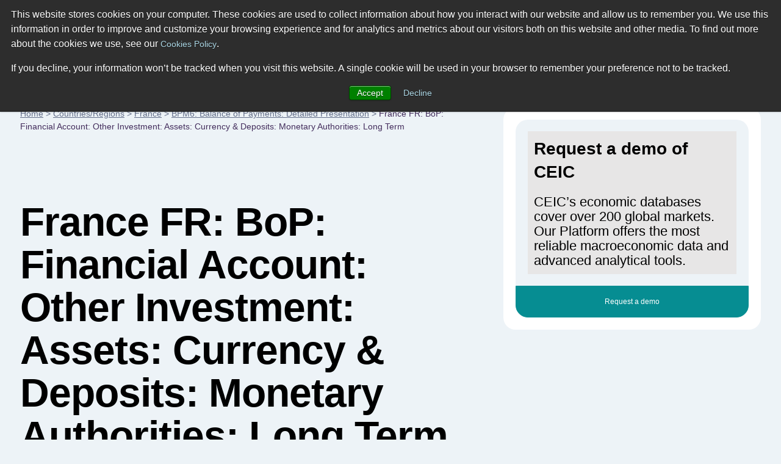

--- FILE ---
content_type: text/html; charset=utf-8
request_url: https://www.ceicdata.com/en/france/bpm6-balance-of-payments-detailed-presentation/fr-bop-financial-account-other-investment-assets-currency--deposits-monetary-authorities-long-term
body_size: 34069
content:
<!doctype html>
<html lang="en">
  <head>
    <!-- Required meta tags -->
    <meta name="viewport" content="width=device-width, initial-scale=1, shrink-to-fit=no">

        <!-- Wisepops -->
        <script>
            window.dataLayer =  window.dataLayer || [];
            window.dataLayer.push({"site_section":"indicators data","page_type":"content page","page_name":"/ga-virtual/country-indicator-data/france/bpm6-balance-of-payments-detailed-presentation/fr-bop-financial-account-other-investment-assets-currency--deposits-monetary-authorities-long-term","page_language":"english"});
        </script>
        <meta charset="utf-8"/>
        <meta name="Generator" content="Drupal 8 (https://www.drupal.org)"/>
        <meta name="MobileOptimized" content="width"/>
        <meta name="HandheldFriendly" content="true"/>
        <link rel="shortcut icon" href="/themes/ceicdata/favicon.ico" type="image/vnd.microsoft.icon"/>
        <script>window.dataLayer = window.dataLayer || [];
            window.dataLayer.push({});</script>
        <script>(function (w, d, s, l, i) {

                w[l] = w[l] || [];
                w[l].push({'gtm.start': new Date().getTime(), event: 'gtm.js'});
                var f = d.getElementsByTagName(s)[0];
                var j = d.createElement(s);
                var dl = l != 'dataLayer' ? '&amp;l=' + l : '';
                j.src = '//www.googletagmanager.com/gtm.js?id=' + i + dl;
                j.async = true;
                f.parentNode.insertBefore(j, f);

            })(window, document, 'script', 'dataLayer', 'GTM-M86V6JT');</script>

        <script>window.dataLayer = window.dataLayer || [];
            window.dataLayer.push({});</script>

        <title>France FR: BoP: Financial Account: Other Investment: Assets: Currency & Deposits: Monetary Authorities: Long Term | Economic Indicators | CEIC</title><meta name="description" content="France FR: BoP: Financial Account: Other Investment: Assets: Currency & Deposits: Monetary Authorities: Long Term data was reported at 0.000 USD mn in Mar 2018. This stayed constant from the previous number of 0.000 USD mn for Dec 2017. France FR: BoP: Financial Account: Other Investment: Assets: Currency & Deposits: Monetary Authorities: Long Term data is updated quarterly, averaging 0.000 USD mn (Median) from Mar 2015 to Mar 2018, with 13 observations. France FR: BoP: Financial Account: Other Investment: Assets: Currency & Deposits: Monetary Authorities: Long Term data remains active status in CEIC and is reported by International Monetary Fund. The data is categorized under Global Database’s France – Table FR.IMF.BOP: BPM6: Balance of Payments: Detailed Presentation. "><script type="application/ld+json">
            {
                "@context": "http://schema.org",
                "@type": "BreadcrumbList",
                "itemListElement": [
                    {
                        "@type": "ListItem",
                        "position": 1,
                        "item": {
                            "@id": "https://www.ceicdata.com/en",
                            "name": "Home"
                        }
                    },{
                        "@type": "ListItem",
                        "position": 2,
                        "item": {
                            "@id": "https://www.ceicdata.com/en/countries",
                            "name": "Countries/Regions"
                        }
                    },{
                        "@type": "ListItem",
                        "position": 3,
                        "item": {
                            "@id": "https://www.ceicdata.com/en/country/france",
                            "name": "France"
                        }
                    },{
                        "@type": "ListItem",
                        "position": 4,
                        "item": {
                            "@id": "https://www.ceicdata.com/en/france/bpm6-balance-of-payments-detailed-presentation",
                            "name": "BPM6: Balance of Payments: Detailed Presentation"
                        }
                    },{
                        "@type": "ListItem",
                        "position": 5,
                        "item": {
                            "@id": "https://www.ceicdata.com/en/france/bpm6-balance-of-payments-detailed-presentation/fr-bop-financial-account-other-investment-assets-currency--deposits-monetary-authorities-long-term",
                            "name": "France FR: BoP: Financial Account: Other Investment: Assets: Currency & Deposits: Monetary Authorities: Long Term"
                        }
                    }
                ]
            }
        </script><script type="application/ld+json">
            {
                "@context": "http://schema.org",
                "@type":"Article",
                "name": "France FR: BoP: Financial Account: Other Investment: Assets: Currency & Deposits: Monetary Authorities: Long Term",
                "headline": "France FR: BoP: Financial Account: Other Investment: Assets: Currency & Deposits: Monetary Authorities: Long Term",
                "datePublished": "Wed Jun 06 2018 15:03:32 GMT+0000 (Coordinated Universal Time)",
                "dateModified": "Wed Jun 06 2018 15:03:32 GMT+0000 (Coordinated Universal Time)",
                "url":"https://www.ceicdata.com/en/france/bpm6-balance-of-payments-detailed-presentation/fr-bop-financial-account-other-investment-assets-currency--deposits-monetary-authorities-long-term",
                "image":"https://www.ceicdata.com/datapage/charts/o_france_fr-bop-financial-account-other-investment-assets-currency--deposits-monetary-authorities-long-term/?type=area&from=2017-06-01&to=2017-12-01&lang=en",
                
                "author": {
                    "@type":"Organization",
                    "name":"CEICdata.com",
                    "url": "https://www.ceicdata.com"
                },
                "publisher": {
                    "@type":"Organization",
                    "name":"CEICdata.com",
                    "url": "https://www.ceicdata.com",
                    "logo": {
                        "@type":"ImageObject",
                        "url": "https://www.ceicdata.com/themes/ceicdata/images/logo.png"
                    }
                },
                "mainEntityOfPage": {
                    "@type": "WebPage",
                    "@id": "https://www.ceicdata.com/en/france/bpm6-balance-of-payments-detailed-presentation/fr-bop-financial-account-other-investment-assets-currency--deposits-monetary-authorities-long-term"
                }
            }</script><script type="application/ld+json">
                {
                    "@context":"http://schema.org/",
                    "@type":"Dataset",
                    "name":"France FR: BoP: Financial Account: Other Investment: Assets: Currency & Deposits: Monetary Authorities: Long Term",
                    "description":"France FR: BoP: Financial Account: Other Investment: Assets: Currency & Deposits: Monetary Authorities: Long Term data was reported at 0.000 USD mn in Mar 2018. This stayed constant from the previous number of 0.000 USD mn for Dec 2017. France FR: BoP: Financial Account: Other Investment: Assets: Currency & Deposits: Monetary Authorities: Long Term data is updated quarterly, averaging 0.000 USD mn from Mar 2015 (Median) to Mar 2018, with 13 observations. France FR: BoP: Financial Account: Other Investment: Assets: Currency & Deposits: Monetary Authorities: Long Term data remains active status in CEIC and is reported by International Monetary Fund. The data is categorized under Global Database’s France – Table FR.IMF.BOP: BPM6: Balance of Payments: Detailed Presentation. ",
                    "url":"https://www.ceicdata.com/en/france/bpm6-balance-of-payments-detailed-presentation/fr-bop-financial-account-other-investment-assets-currency--deposits-monetary-authorities-long-term",
                    "image":"https://www.ceicdata.com/datapage/charts/o_france_fr-bop-financial-account-other-investment-assets-currency--deposits-monetary-authorities-long-term/?type=area&from=2017-06-01&to=2017-12-01&lang=en",
                    "keywords":["CEICdata > Global Economic Data > France > BPM6: Balance of Payments: Detailed Presentation > France FR: BoP: Financial Account: Other Investment: Assets: Currency & Deposits: Monetary Authorities: Long Term"],
                    "license" : "https://creativecommons.org/licenses/by/4.0",
                    "creator":{
                        "@type":"Organization",
                        "url": "https://www.ceicdata.com",
                        "name":"CEICdata.com",
                        "contactPoint":{
                            "@type":"ContactPoint",
                            "contactType": "customer service",
                            "url": "https://www.ceicdata.com/en/contact_us.htm",
                            "email":"info@ceicdata.com"
                        }
                    },
                    "includedInDataCatalog":{
                        "@type":"DataCatalog",
                        "name":"France | Economic Indicators, Historic Data & Forecasts | CEIC",
                        "url":"https://www.ceicdata.com/en/country/france"
                    },
                    "temporalCoverage":"2017-06-01/2017-12-01",
                    "spatialCoverage":"France",
                    "variableMeasured":"Balance of Payment"
                }
            </script><link rel="alternate" hreflang="en" href="https://www.ceicdata.com/en/france/bpm6-balance-of-payments-detailed-presentation/fr-bop-financial-account-other-investment-assets-currency--deposits-monetary-authorities-long-term" /><link rel="alternate" hreflang="zh-hans" href="https://www.ceicdata.com/zh-hans/france/bpm6-balance-of-payments-detailed-presentation/fr-bop-financial-account-other-investment-assets-currency--deposits-monetary-authorities-long-term" />
        <link href="/themes/ceicdata/images/touch-icons/icon152.png" rel="apple-touch-icon" sizes="152x152"/>
        <link href="/themes/ceicdata/images/touch-icons/icon120.png" rel="apple-touch-icon" sizes="120x120"/>
        <link href="/themes/ceicdata/images/touch-icons/icon76.png" rel="apple-touch-icon" sizes="76x76"/>
        <link href="/themes/ceicdata/images/touch-icons/icon60.png" rel="apple-touch-icon" sizes="60x60"/>
        <link href="/themes/ceicdata/images/touch-icons/icon60.png" rel="shortcut icon"/>
        <link rel="author" href="https://plus.google.com/u/0/b/109656183085066342549/109656183085066342549/posts"/>
        <link rel="canonical" href="https://www.ceicdata.com/en/france/bpm6-balance-of-payments-detailed-presentation/fr-bop-financial-account-other-investment-assets-currency--deposits-monetary-authorities-long-term"/>

        <style>
            @charset "UTF-8";*,::after,::before{-webkit-box-sizing:border-box;box-sizing:border-box}html{font-family:sans-serif;line-height:1.15;-webkit-text-size-adjust:100%;-webkit-tap-highlight-color:transparent}#menu-lang:hover ul,article,aside,figcaption,figure,footer,header,hgroup,main,nav,section{display:block}body{margin:0;font-family:-apple-system,BlinkMacSystemFont,"Segoe UI",Roboto,"Helvetica Neue",Arial,sans-serif,"Apple Color Emoji","Segoe UI Emoji","Segoe UI Symbol","Noto Color Emoji";font-size:1rem;font-weight:400;line-height:1.5;text-align:left;background-color:#fff;color:#636e89;background:#edf3f7}[tabindex="-1"]:focus:not(:focus-visible){outline:0!important}hr{-webkit-box-sizing:content-box;box-sizing:content-box;height:0;overflow:visible}dl,h1,h2,h3,h4,h5,h6,ol,p,ul{margin-top:0;margin-bottom:.5rem}dl,ol,p,ul{margin-bottom:1rem}abbr[data-original-title],abbr[title]{-webkit-text-decoration:underline dotted;text-decoration:underline dotted;cursor:help;border-bottom:0;-webkit-text-decoration-skip-ink:none;text-decoration-skip-ink:none}address{margin-bottom:1rem;font-style:normal;line-height:inherit}ol ol,ol ul,ul ol,ul ul{margin-bottom:0}dt{font-weight:700}dd{margin-bottom:.5rem;margin-left:0}blockquote,figure{margin:0 0 1rem}b,strong{font-weight:bolder}small{font-size:80%}sub,sup{position:relative;font-size:75%;line-height:0;vertical-align:baseline}sub{bottom:-.25em}sup{top:-.5em}a,a:hover{text-decoration:underline}a{background-color:transparent;color:#636e89}a:hover{color:#0056b3}a:not([href]):not([class]),a:not([href]):not([class]):hover{color:inherit;text-decoration:none}code,kbd,pre,samp{font-family:SFMono-Regular,Menlo,Monaco,Consolas,"Liberation Mono","Courier New",monospace;font-size:1em}pre{margin-top:0;margin-bottom:1rem;overflow:auto;-ms-overflow-style:scrollbar}img,svg{vertical-align:middle}img{border-style:none}svg{overflow:hidden}table{border-collapse:collapse}caption{padding-top:.75rem;padding-bottom:.75rem;color:#6c757d;text-align:left;caption-side:bottom}th{text-align:inherit;text-align:-webkit-match-parent}label{display:inline-block;margin-bottom:.5rem}button{border-radius:0}button:focus{outline:1px dotted;outline:5px auto -webkit-focus-ring-color}button,input,optgroup,select,textarea{margin:0;font-family:inherit;font-size:inherit;line-height:inherit}button,input{overflow:visible}button,select{text-transform:none}.chart-block img,[role=button],button.btn{cursor:pointer}select{word-wrap:normal}[type=button],[type=reset],[type=submit],button{-webkit-appearance:button}[type=button]::-moz-focus-inner,[type=reset]::-moz-focus-inner,[type=submit]::-moz-focus-inner,button::-moz-focus-inner{padding:0;border-style:none}input[type=checkbox],input[type=radio]{-webkit-box-sizing:border-box;box-sizing:border-box;padding:0}textarea{overflow:auto;resize:vertical}fieldset{min-width:0;padding:0;margin:0;border:0}legend{display:block;width:100%;max-width:100%;padding:0;margin-bottom:.5rem;font-size:1.5rem;line-height:inherit;color:inherit;white-space:normal}progress{vertical-align:baseline}[type=number]::-webkit-inner-spin-button,[type=number]::-webkit-outer-spin-button{height:auto}[type=search]{outline-offset:-2px;-webkit-appearance:none}[type=search]::-webkit-search-decoration{-webkit-appearance:none}::-webkit-file-upload-button{font:inherit;-webkit-appearance:button}output{display:inline-block}summary{display:list-item;cursor:pointer}template{display:none}[hidden]{display:none!important}#wrapper{max-width:1920px}#header{padding:2.063rem 3.75rem;background:#fff}.ceic-logo{float:left;display:inline-block;width:7rem;height:2.125rem;margin:.5rem 0 0;background:url([data-uri]) 0 0 no-repeat;background-image:url(/datapage/images/ceic-logo.svg),none;background-repeat:no-repeat}#div-1,#div-2,.main-nav{float:left}#menu-lang ul,.main-nav ul{padding:0;margin:0}.main-nav li{float:left;margin:.6875rem 0 0 3.125rem;list-style:none}.main-nav a{font-size:.875rem;color:#000;text-decoration:none}.main-nav a:hover{color:#068d92}#div-search{position:relative;float:left;width:22%;margin:0 0 0 3.125rem}#div-search input{width:100%;height:2.875rem;padding:0 2.188rem 0 .9375rem;color:#b5bfca;font-size:.875rem;line-height:1.5rem;border-radius:.3125rem;border:solid #c7dae4 1px}.a-search{width:.9375rem;height:.9375rem;background:url([data-uri]) 0 0 no-repeat}#div-search .a-search{position:absolute;top:.9375rem;right:.9375rem}#div-search-m,#div-search-m input{display:none}#div-f-r{float:right}#menu-lang{position:relative;float:left;font-size:.625rem;padding:.875rem 0}#menu-lang #a-lang span{margin:0 .3125rem 0 0;vertical-align:bottom}#menu-lang ul{display:none;position:absolute;top:2.188rem;right:0;z-index:1000;width:10rem;border:solid #f2f9fd 1px;border-radius:.3125rem;-webkit-box-shadow:0 0 7px 0 #ebebef;box-shadow:0 0 7px 0 #ebebef}#menu-lang ul:before{position:absolute;top:-.4375rem;right:2rem;content:"";width:0;height:0;border-style:solid;border-width:0 6px 7px;border-color:transparent transparent #fff}#menu-lang li,#menu-lang-m li{display:block;line-height:1rem;border-bottom:solid #f2f9fd 1px}#menu-lang a,#menu-lang-m a{font-weight:700;color:#000;text-transform:uppercase;text-decoration:none}#menu-lang-m a{font-weight:400;font-size:.875rem}#menu-lang li a{display:block;padding:.625rem 1rem}#menu-lang-m li a{display:block;padding:1rem}#menu-lang li [class*=span-],#menu-lang-m li [class*=span-]{margin:0 .625rem 0 0;vertical-align:middle}#a-login{float:left;width:.875rem;height:1rem;margin:.875rem .9375rem 0 1.875rem;background:url([data-uri]) 0 0 no-repeat}#div-basket{float:left;position:relative;padding:.75rem .5rem 0 0}.a-basket{width:1rem;height:.9375rem;background:url([data-uri]) 0 0 no-repeat;display:inline-block!important}#div-f-r .btn-high{float:left;margin:0 0 0 1.563rem}.span-count{position:absolute;top:.625rem;right:.1875rem;width:.625rem;height:.625rem;line-height:.625rem;font-size:.5rem;text-align:center;color:#fff;background:#068d92;border-radius:.3125rem}.span-flag-cn,.span-flag-de,.span-flag-en,.span-flag-id,.span-flag-jp,.span-flag-kr,.span-flag-pr{width:1.688rem;height:1rem;background:url([data-uri]) 0 0 no-repeat}.span-flag-cn{background:url([data-uri]) 0 0 no-repeat}.span-flag-jp{background:url([data-uri]) 0 0 no-repeat}.span-flag-id{background:url([data-uri]) 0 0 no-repeat}.span-flag-kr{background:url([data-uri]) 0 0 no-repeat}.span-flag-de{background:url([data-uri]) 0 0 no-repeat}.span-flag-pr{background:url([data-uri]) 0 0 no-repeat}#main{max-width:1440px;margin:0 auto;padding:3.75rem 0 0}#left-col-7{float:left;width:61.111111%}#right-col-4{float:right;width:34.722222%;border-radius:1.25rem}#breadcrumb,#breadcrumb a{font-size:.875rem}#breadcrumb a{color:#636e89}#footer{padding:2.5rem 3.75rem;background:#392550}#footer,#footer .main-nav a{color:#fff}#footer-bottom{padding:7rem 10.13rem 0;font-size:.75rem;color:#c8aaea}#footer-bottom a{color:#c8aaea;margin:0 0 0 1.25rem!important}#div-1:after,#div-f-r:after,#div-links-2-cols:after,#div-prices:after,#footer:after,#get-data-title:after,#header:after,#main:after,.clearfix:after,.div-chart-btns-m:after,.div-cht-btn:after,.div-x-mob:after,.main-nav ul:after{display:block;clear:both;content:""}.d-t{display:table}.d-tr{display:table-row}.d-tc{display:table-cell!important}.d-b{display:block!important}.d-ib{display:inline-block!important}.f-l{float:left!important}.f-r{float:right!important}.p-r,h1 sup{position:relative}.pl-1{padding-left:1rem!important}.ml-10{margin-left:.625rem!important}.mlr-20{margin:0 1.25rem!important}.mr-30{margin-right:1.875rem!important}.mt-10{margin-top:.625rem!important}.mt-15{margin-top:.9375rem!important}.mt-20{margin-top:1.25rem!important}.mt-38{margin-top:2.375rem!important}.mt-55{margin-top:3.438rem!important}.mt-60{margin-top:3.75rem!important}.mt-80{margin-top:5rem!important}.mt-100{margin-top:6.25rem!important}.mt-110{margin-top:6.875rem!important}.mb-0{margin-bottom:0!important}.mb-10{margin-bottom:.625rem!important}.mb-18{margin-bottom:1.125rem!important}.mb-30{margin-bottom:1.875rem!important}.mb-40{margin-bottom:2.5rem!important}.mb-70{margin-bottom:4.375rem!important}.mb-120{margin-bottom:7.5rem!important}.mxw-530{max-width:530px}.mxw-560{max-width:560px}.mxw-88{max-width:88%}#cent-col-6 .mxw-88{max-width:88%;margin:0 auto}.w-33{width:33%!important}.w-100{width:100%!important}.mxw-100{max-width:100%!important}.nobr{white-space:nowrap}.ta-l{text-align:left!important}.ta-c,div#hs-eu-cookie-confirmation div#hs-en-cookie-confirmation-buttons-area{text-align:center!important}.ta-r{text-align:right!important}.tt-u{text-transform:uppercase!important}.va-t{vertical-align:top!important}.va-m{vertical-align:middle!important}.va-b{vertical-align:bottom!important}.fs-9{font-size:.5625rem!important}.fs-12{font-size:.75rem!important}.fs-28{font-size:1.75rem!important}h1,h2,h3,h4,h5{font-weight:600;color:#000}h1,h2,h2.fs-38{font-size:4.125rem;line-height:4.375rem;letter-spacing:-1px}h1 sup{top:-2.813rem;font-size:.875rem}h2,h2.fs-38{font-size:2.875rem;line-height:3.625rem}h1.fs-38,h2.fs-38{font-size:2.375rem;line-height:3rem}h2.fs-38 sub,h2.fs-38 sup{position:relative;font-size:.625rem}h2.fs-38 sup{top:-1.563rem}h2.fs-38 sub{top:-.625rem}h3,h4{font-size:1.75rem;line-height:2.375rem}h3 sup,h5,p{font-size:1rem}h3 sup{position:relative;top:-.8125rem}h4{font-size:1.25rem}h5,p{line-height:1.5rem}.btn,input[type=text],select{vertical-align:middle;font-size:.75rem;line-height:1rem;font-weight:500;color:#636e89;border:solid 1px #c7dae4;border-radius:.3125rem;background:0 0}select{color:#068d92;padding:.5625rem}.btn{padding:.6875rem 1.25rem .5625rem;display:inline-block}#footer-bottom a,.btn:hover,.datapage-plans-fixed-bottom .plans-container .plans-container-text a:hover{text-decoration:none}input[type=text]{width:auto;max-width:130px;padding:.625rem}#menu-lang ul,input[type=text].active{background:#fff}.btn-high{padding:1.063rem 1.5rem .9375rem}.btn-purple{color:#fff;border-color:#432d5c;background:#432d5c}.btn-purple:hover{background:#311a41}.btn-green{color:#fff;border-color:#068d92;background:#068d92}.btn-green:hover{background:#0e5168}.btn-ff{background:#fff}select option{color:#636e89}.sel-high{padding:1rem 1.25rem .875rem}.c-ff{color:#fff!important}.c-00{color:#000!important}.c-c7{color:#c7dae4}.c-grey{color:#636e89}.c-black{color:#000!important}.c-red{color:#cc0b0b!important}.c-red-2{color:#f76464!important}.c-green{color:#068d92!important}.c-purple{color:#432d5c!important}.c-blue{color:#0b54cc!important}.bgr-ff{background:#fff!important}.bgr-lblue{background:#edf3f7!important}.bgr-lblue-2{background:#d9e6ed}.bgr-lblue-3{background:#cfe1ea!important}.bgr-lblue-4{background:#c7dae4!important}.bgr-green{background:#068d92!important}.bgr-purple{background:#432d5c!important}.div-chart-btns .btn,.div-chart-btns input,.div-chart-btns select{margin-bottom:.625rem}.div-chart-btns-m{display:none}.rnd-sec-top{padding:1.188rem 1.25rem;border-radius:1.25rem 1.25rem 0 0}.rnd-sec-bot{cursor:pointer;font-size:.75rem;line-height:.8125rem;text-align:center;padding:1.16rem 1.125rem;margin:0 0 1.25rem;border-radius:0 0 1.25rem 1.25rem}.rnd-sec-bot:last-child{margin:0}.rnd-sec-bot.bgr-green{color:#fff}.dp-table,.dp-table-m{width:100%;border-collapse:collapse;text-align:left}.dp-table th,.dp-table-m th{padding:.125rem 1rem 1.125rem;font-size:.75rem;font-weight:400;color:#fff;text-transform:uppercase;background:#432d5c!important}.dp-table th:first-child,.dp-table-m th:first-child{border-top-left-radius:.3125rem}.dp-table th:last-child,.dp-table-m th:last-child{border-top-right-radius:.3125rem}.dp-table-m{display:none}.dp-table td,.dp-table-m td{padding:1.063rem 1rem 1.25rem;font-size:.875rem;border-top:solid #f8fafb 1px;border-bottom:solid #f8fafb 1px;background:#fff}.dp-table td:first-child{width:40%}.dp-table td:nth-child(2),.dp-table td:nth-child(3){width:20%}.dp-table-m td:first-child{width:50%}.dp-table-m td:nth-child(2){width:50%}.dp-table-auto td,.dp-table-m-auto td{width:auto!important}.a-search,.a-search-m{display:inline-block}.a-basket{}.a-basket-m,.a-close-m,.a-login,.a-login-m,.a-menu-m,.span-check,.span-check-big,.span-check-sm,.span-circle,.span-close,.span-count,.span-flag-cn,.span-flag-de,.span-flag-en,.span-flag-id,.span-flag-jp,.span-flag-kr,.span-flag-pr,.span-lock,.span-play,.span-value-down,.span-value-up,.span-x{display:inline-block}.span-value-down:before,.span-value-up:before{font-size:.8125rem}.span-value-down:before{content:"▼"!important}.span-value-up:before{content:"▲"!important}.div-bgr-1,.div-bgr-2{padding:2.5rem 1.563rem 1.563rem 2.5rem;min-height:19rem;border-radius:.625rem}.div-bgr-1{background:#068d92 url(/datapage/images/div-bgr-1.jpg) top right no-repeat}.div-bgr-2{background:#432d5c url(/datapage/images/div-bgr-2.png) top right no-repeat}#div-links-2-cols{padding:1.25rem;margin:0 0 7.5rem;border-radius:.625rem;background:#fff}#div-links-2-cols-empty{padding:0!important}#div-links-2-cols a{color:#068d92;font-size:.75rem;line-height:1.5rem}#div-links-l-col{float:left;width:48%}#div-links-r-col{float:right;width:48%}.span-play{position:relative;height:3.125rem;width:3.125rem;margin:0 .75rem 0 0;vertical-align:middle;border-radius:3.125rem;background-color:#432d5c}.span-play:after{position:absolute;top:1.063rem;left:1.188rem;content:"";width:0;height:0;border-style:solid;border-width:8px 0 8px 16px;border-color:transparent transparent transparent #fff}.div-checks{padding:1.563rem 0 0}.div-check{display:inline-block;margin:0 2rem 0 0;font-size:.75rem}.div-check:last-child{margin:0}.span-check{position:relative;width:1.125rem;height:1.125rem;margin:0 .375rem 0 0;vertical-align:middle;border-radius:1.125rem;background:#068d92}.span-check:after{position:absolute;top:.3125rem;left:.25rem;content:"";width:.625rem;height:.5rem;background:url([data-uri]) 0 0 no-repeat}.div-check-big{display:block;padding:.625rem 0 0;font-size:.75rem}.span-check-big{position:relative;width:1.563rem;height:1.563rem;margin:0 1.25rem 0 0;vertical-align:middle;border-radius:1.563rem;background:#068d92}.span-check-big:after{position:absolute;top:.4375rem;left:.375rem;content:"";width:.875rem;height:.75rem;background:url([data-uri]) 0 0 no-repeat}.div-check-sm{display:inline-block;padding:.3125rem 1.25rem 0 0;font-size:.625rem}.span-check-sm{position:relative;width:.75rem;height:.75rem;margin:0 .1875rem 0 0;vertical-align:middle;border-radius:.75rem;background:#068d92}.span-check-sm:after{position:absolute;top:.1875rem;left:.0625rem;content:"";width:.5625rem;height:.4375rem;background:url([data-uri]) 0 0 no-repeat}#cent-col-6{max-width:54%;margin:0 auto;margin-top:5rem;margin-bottom:5.625rem}.left-col-6-td,.right-col-6-td{display:table-cell;width:48%;padding:1.875rem;margin-bottom:7.5rem;border-radius:.625rem}.left-col-6-td.p-r{padding-bottom:6.25rem}.div-col-sep-td{display:table-cell;width:4%}.left-col-6{float:left;width:48%}.right-col-6{width:48%;float:right}.spec-pos-btn{position:absolute;bottom:4%;right:4%;width:92%!important}#div-prices{margin:1.5rem 0 0;padding:1.5rem 0 2.188rem;border-top:solid #18aab0 1px}.div-cht-steps .step-item,.step-item{position:relative}.div-cht-steps .step-item:before{content:" ";position:absolute;width:0%;height:.125rem;z-index:1;top:.5rem;bottom:0;background:#c7dae4}.div-cht-steps .step-item.active:before,.div-cht-steps .step-item.passed:before{background:#068d92}.step-item{display:table-cell;text-align:center;width:1rem}.step-item:first-of-type{text-align:left;width:auto}.step-item:last-of-type{text-align:right;width:auto}.step-item:first-of-type:before,.step-item:last-of-type:before{width:100%}.step-item:last-of-type:before{right:0}.span-circle{position:relative;z-index:2;width:1rem;height:1rem;background:#c7dae4;border-radius:.5rem}.div-cht-steps .active .span-circle,.div-cht-steps .passed .span-circle{color:#fff;background:#068d92}.step-item.active .d-ib{display:inline-block}.step-item.passed .d-ib{display:none}.span-cht-label{display:table-cell;width:33.3%;font-size:.75rem;text-align:center}.span-cht-label.active,.span-cht-label.passed{color:#000}.span-cht-label:first-of-type{text-align:left}.span-cht-label:last-of-type{text-align:right}.left-col-8,.right-col-3{float:left;width:67%;padding:1.875rem;border-radius:.625rem}.right-col-3{float:right;width:30.3%}.right-col-3 .btn-high{display:inline-block}.div-basket-item{padding:1.25rem 0 2.813rem;border-bottom:solid #dadada 1px}.div-basket-item:first-child,.right-col-3 .div-basket-item:first-child{padding-top:0}.right-col-3 .div-basket-item{padding:1.25rem 0;border-bottom:solid #ccc 1px}.span-big-excel{display:table-cell;vertical-align:top;width:4.625rem;height:4.25rem;background:url([data-uri]) 0 0 no-repeat}.span-small-excel{width:2.313rem;height:2.063rem;background:url([data-uri]) 0 0 no-repeat}.div-i-price,.div-item-info,.span-small-excel{display:table-cell;vertical-align:top}.div-item-info{position:relative;top:-.625rem;padding:0 1.25rem}.div-i-price{text-align:right;white-space:nowrap}.div-i-price h3{margin-bottom:3.125rem}.span-x{width:1.938rem;height:1.938rem;border-radius:.3125rem;border:solid #f76464 1px;background:url([data-uri]) center center no-repeat}.div-x-mob{display:none}.div-x-mob .span-x{float:right;margin-bottom:1.25rem}.div-t-price{padding:.4375rem 0 2.688rem}.right-col-3 .div-t-price{padding:.4375rem 0 .8125rem}.div-cht-btn{text-align:right}.p-w-90{width:90%!important;margin:0 auto;margin-bottom:1rem}#div-4{float:left;padding:0 0 0 3.125rem}#div-4 h4{color:#858585}#div-4 .span-lock{margin:0 .625rem 0 0}.span-lock{width:.8125rem;height:1rem;background:url([data-uri]) 0 0 no-repeat}#get-data{display:none}#get-data-title{padding:.9375rem 1.875rem}.span-arrow{height:.5rem;width:.875rem;margin-top:.3125rem;background:url([data-uri]) center center no-repeat}.expanded .span-arrow{background:url([data-uri]) center center no-repeat}#get-data-info{padding:1.563rem 1.875rem 1.875rem}#get-data-info .btn{width:100%;text-align:center}#get-data-info .btn.bgr-lblue{margin:.625rem 0 0;border:solid #edf3f7 1px}#rnd-sec-1{padding:1.25rem;background:#fff;border-radius:.625rem .625rem 0 0}#rnd-sec-2{padding:1.25rem;background:#edf3f7}#rnd-sec-3{padding:1.25rem;background:#fff;border-radius:0 0 .625rem .625rem}#div-btns-m{display:none;padding:1.875rem}#div-btns-m .btn-purple{width:100%}.span-close{width:.8125rem;height:.8125rem;background:url([data-uri]) center center no-repeat}@media (max-width:1559px){#footer,#header{padding:2.063rem 1.875rem}}@media (max-width:1500px){#main{max-width:1500px;padding:3.75rem 2.063rem 0}}@media (min-width:1200px) and (max-width:1419.98px){.main-nav li{margin:.6875rem 0 0 1.563rem}#div-search{margin:0 0 0 1.563rem}#footer-bottom{padding:7rem 8.563rem 0}#footer-bottom .d-tc{vertical-align:middle}#footer-bottom .d-tc:first-child{width:30%}}@media (min-width:1200px){#div-3{display:none}}@media (min-width:900px){.countries-lists,.indicators-lists{display:-webkit-box;display:-ms-flexbox;display:flex}.countries-column{-webkit-box-flex:1;-ms-flex:1 0 24.5%;flex:1 0 24.5%;margin:.25%}.indicators-column{-webkit-box-flex:1;-ms-flex:1 0 32%;flex:1 0 32%;margin:.5%}}@media (max-width:1199.98px){#div-basket,#div-f-r #a-login,#div-f-r .btn-high,#div-search,#menu-lang{display:none}#main{padding:2.5rem 1.875rem 0}#header{padding:0}#div-1{float:none;padding:.625rem 1.875rem;position:relative}.ceic-logo{width:5.75rem;height:1.75rem;margin:.625rem 0 0;background:url([data-uri]) 0 0 no-repeat;background-image:url(/datapage/images/ceic-logo.svg),none;background-repeat:no-repeat}.a-close-m,.a-menu-m,.a-search-m{float:right;width:3rem;height:3rem;margin:0 0 0 .5rem;border-radius:.3125rem}.a-menu-m{background:#432d5c url([data-uri]) center center no-repeat}.a-close-m{background:#432d5c url([data-uri]) center center no-repeat}#div-search-m{display:block;float:right;margin:0 0 0 .5rem}.a-search-m{margin:0;background:#c7dae4 url([data-uri]) center center no-repeat}#div-search-m.expanded{position:absolute;width:17.5rem;top:.625rem;right:5.375rem}#div-search-m.expanded input{display:block;width:100%;height:3rem;padding:0 2.188rem 0 .9375rem;color:#b5bfca;font-size:.625rem;line-height:1.5rem;border-radius:.3125rem;border:solid #c7dae4 1px}#div-search-m.expanded .a-search-m{position:absolute;top:0;right:0}#div-2{float:none;padding:1.875rem;background:#d9e6ed}#div-3{position:relative;padding:0 7.25rem 0 0}#menu-lang-m{max-width:12.38rem;border:solid #f2f9fd 1px;background:#fff;border-radius:.3125rem;-webkit-box-shadow:0 0 7px 0 #ebebef;box-shadow:0 0 7px 0 #ebebef}#menu-lang-m ul{padding:0;margin:0}#menu-lang-m li{list-style:none}#menu-lang-m a{text-decoration:none}#a-lang-m{display:block;padding:.8125rem 1rem;border-bottom:solid #f2f9fd 1px}#a-lang-m [class*=span-]{margin:0 .625rem 0 0;vertical-align:middle}#a-basket-m,#a-login-m{position:absolute;top:0;height:3.125rem}#a-login-m{right:0;background:#068d92 url([data-uri]) center center no-repeat}#a-basket-m{right:58px;background:#432d5c url([data-uri]) center center no-repeat}#header .main-nav{float:none;clear:both}#footer .main-nav li,#header .main-nav li{float:none;margin:0}#header .main-nav a{display:block;font-size:1.25rem;line-height:1.688rem;padding:.8125rem 0;background:url([data-uri]) center right no-repeat}#breadcrumb{display:none}#cent-col-6{margin-top:0;margin-bottom:2.5rem}#cent-col-6 .mt-38,#left-col-7 h1.mt-110{margin-top:0!important}#cent-col-6 h1{font-size:1.875rem;line-height:2.5rem;margin-bottom:.25rem}#cent-col-6 p,.div-bgr-1 .div-play,.div-bgr-1 p,.div-bgr-2 p,.left-col-6-td p,.right-col-6-td p,.table-buy .d-tc:first-child{font-size:.75rem;line-height:1.313rem}.div-bgr-1,.div-bgr-2{padding:1.563rem;min-height:14.56rem}.div-bgr-1.mt-60,.div-bgr-2.mt-60{margin-top:2.5rem!important}#div-links-2-cols{margin:2.5rem 0!important}.left-col-6-td p,.right-col-6-td p{margin-bottom:.5rem}.left-col-6-td p.c-00,.right-col-6-td p.c-00{font-size:.875rem;line-height:1.188rem;margin-bottom:.25rem}.left-col-6-td h3,.right-col-6-td h3{font-size:1rem;line-height:1.313rem;margin-bottom:0!important}.left-col-6-td h1,.right-col-6-td h1{font-size:2.375rem;line-height:3rem}h1 sup{top:-1rem}#div-prices h2.fs-38,#left-col-7 h1,h1.fs-38{font-size:1.875rem;line-height:2.5rem}h1.fs-38.mt-55.mb-40{margin:1.875rem 0 1.25rem!important}.div-item-info h3,.right-col-3 h3,h2.fs-38{font-size:1.25rem;line-height:2.375rem}.div-i-price h3,.div-t-price h3{font-size:1.563rem;line-height:2.375rem}#left-col-7 p,#right-col-4 p,.div-item-info p,.div-t-price h5,.left-col-6 p,.right-col-3 p{font-size:.75rem;line-height:1.313rem}.right-col-3 .div-basket-item{padding:1.313rem 0 .625rem;border-bottom:solid #ccc 1px}.right-col-3 .div-basket-item h3{line-height:1.6rem}.right-col-3 .div-i-price h3{margin-bottom:0}.span-check-big{width:1.125rem;height:1.125rem;margin:0 .75rem 0 0;border-radius:1.125rem}.span-check-big:after{top:.3125rem;left:.25rem;width:.625rem;height:.5rem;background:url([data-uri]) 0 0 no-repeat}#div-prices .fs-12{font-size:.625rem!important}#div-prices h2.fs-38 sup{top:-1.25rem}#left-col-7 h2,#right-col-4 .fs-28,#right-col-4 h3,.left-col-6 h2{font-size:1.25rem;line-height:1.688rem}#right-col-4 .fs-28{font-size:1.25rem!important}#left-col-7 .tt-u,#right-col-4 .rnd-sec-top .ta-r{font-size:.75rem}.left-col-6 h2{margin:0!important}#left-col-7 h2.mt-100,#left-col-7 h4.mt-80{margin-top:2.5rem!important}#left-col-7 h4{font-size:.875rem;line-height:1.25rem;font-weight:500}#left-col-7 h4.mb-30{margin-bottom:.625rem!important}#div-links-2-cols h4{font-size:1rem}#div-links-2-cols a{margin-bottom:.3125rem}.mb-120{margin-bottom:2.5rem!important}#footer{padding:1.875rem}#footer .ceic-logo{float:none;margin:0 0 1.563rem}#footer .main-nav{float:none}#footer .main-nav a{display:block;padding:.5rem 0}#footer-bottom{padding:0}#footer-bottom .d-t,#footer-bottom .d-tc{display:block!important}#footer-bottom .d-tc{text-align:left!important;padding:1.875rem 0 0}#footer-bottom .d-tc:first-child{padding:1.25rem 0 0}#footer-bottom a{display:block;margin:0!important;padding:.5rem 0}#footer-bottom a:first-child{padding-top:0}#footer-bottom a:last-child{padding-bottom:0}}@media (max-width:1024px){.span-big-excel{width:2.313rem;height:2.063rem;background:url([data-uri]) 0 0 no-repeat}.div-chart-btns .btn.btn-green.f-r{float:none!important}}@media (max-width:1023.98px){#left-col-7{float:none;width:100%}#right-col-4{display:none}#get-data{display:block}#rnd-sec-1 h3,#rnd-sec-2 h3,#rnd-sec-3 h3{font-size:1.25rem;line-height:1.688rem}#rnd-sec-1 p,#rnd-sec-2 p,#rnd-sec-3 p{font-size:.75rem;line-height:1.313rem}#rnd-sec-1 .fs-28,#rnd-sec-2 .fs-28{font-size:1.25rem!important;line-height:1.688rem}}@media (min-width:980px) and (max-width:1024px){.left-col-8{width:57%}.right-col-3{width:40.3%}}@media (max-width:979.98px){.left-col-8,.right-col-3{float:none;width:100%}.right-col-3{margin:1.25rem 0 0}.div-x-lg{display:none}.div-x-mob{display:block}.div-cht-btn .c-purple{float:left;margin:.9375rem 0 0!important}.div-cht-btn .btn-high{float:right}}@media (min-width:1024px) and (max-width:1199.98px){.div-bgr-1 .mxw-560,.div-bgr-2 .mxw-530{max-width:80%}}@media (min-width:767.98px) and (max-width:1199.98px){#div-btns-m .ta-c{display:inline-block;margin-bottom:0!important}#div-btns-m .btn-purple{width:auto}}@media (min-width:767.98px) and (max-width:1024px){#div-prices .f-l{width:50%!important}#div-prices .f-l:last-child{clear:both}}@media (max-width:767.98px){.div-col-sep-td,.left-col-6-td,.right-col-6-td{display:block;width:100%;margin-bottom:1.25rem}.left-col-6,.right-col-6{display:block;width:100%}#cent-col-6{max-width:90%}#div-links-l-col,#div-links-r-col{float:none;width:100%}.div-bgr-1 .mxw-560,.div-bgr-2 .mxw-530{max-width:80%}.dp-table{display:none}.dp-table-m{display:table}}@media (max-width:675px){.div-chart-btns{display:none}#div-btns-m,.div-chart-btns-m{display:block}}@media (max-width:576px){.div-basket-item{position:relative;padding:1.25rem 0}.span-big-excel{position:absolute;top:0}.div-item-info{padding:0 1.25rem 0 0}.right-col-3 .div-item-info{padding:0 1.25rem}.div-i-price{position:relative;top:-12px}.div-t-price .d-tc:first-child{vertical-align:top!important}}@media (max-width:515px){.table-buy,.table-buy .d-tc{display:block!important;width:100%}.table-buy .d-tc.ta-r{text-align:left!important;padding:1rem 0 0!important}}@media (max-width:500px){#div-search-m.expanded{top:.625rem;right:auto;left:1.875rem;margin:0}#cent-col-6,#cent-col-6 .mxw-88{max-width:100%}#div-prices .f-l{width:50%!important}#div-prices .f-l:last-child{clear:both}}@media (max-width:395.98px){#div-search-m.expanded{width:16.19rem}.btn-high{padding:.6875rem 1.25rem .5625rem}}.div-search-table .d-tc{padding:.5rem 1.25rem;background:#fff;border-bottom:solid #f8fafb 1px}.div-search-table .d-tc:first-child{width:10%}.div-search-table .d-tc:nth-child(2){width:40%}.div-search-table .d-tc:nth-child(3),.div-search-table .d-tc:nth-child(4){width:25%}.chart-calendar-btn,.continue-securely,div.basket-add-link .item-remove,div.search-page #search-results-loader,div.search-page form a{display:none}a.btn,a.btn-high,a.btn-high:focus,a.btn-high:hover,a.div-play,a.div-play:focus,a.div-play:hover,a.item-remove,a.item-remove:focus,a.item-remove:hover{text-decoration:none;color:#fff}div.basket-add-link .buy-button:focus,div.basket-add-link .buy-button:hover,div.basket-add-link .item-remove:focus,div.basket-add-link .item-remove:hover{text-decoration:none!important}div.basket-add-link .buy-button:focus.disabled-adding,div.basket-add-link .buy-button:hover.disabled-adding,div.basket-add-link .item-remove:focus.disabled-adding,div.basket-add-link .item-remove:hover.disabled-adding{text-decoration:line-through!important}div.basket-add-link .buy-button.disabled-adding{opacity:60%;text-decoration:line-through}div.basket-add-link .item-remove.disabled{opacity:60%}input.checkout-email{float:right;width:100%;height:2.875rem;padding:0 2.188rem 0 .9375rem;color:#b5bfca;font-size:.875rem;line-height:1.5rem;border-radius:.3125rem;border:solid #c7dae4 1px}.orphan-group-container .datapage-sidebar-item{padding:5px 0 5px 10px;margin:0 0 5px;line-height:14px;border-left:5px solid #0e5168;font-size:14px;font-weight:700;background-color:#fff;color:#0e5168;text-decoration:none;cursor:pointer}div.search-page h1{color:#858585;font-size:18px}div.search-page form{margin:0 0 1.125rem}div.search-page form span{vertical-align:middle}div.search-page form select{float:right;margin-left:20px;border-radius:3px;-webkit-box-shadow:inset -3px 3px 3px 0 rgba(0,0,0,.14);box-shadow:inset -3px 3px 3px 0 rgba(0,0,0,.14);border:solid 1px #7dbcda;padding:0;font-size:15px;font-weight:500;font-style:normal;font-stretch:normal;letter-spacing:.3px;color:#a1a1a1;width:42%;min-height:40px;line-height:40px}div.search-page .search-item-div{padding:10px;margin-bottom:.3125rem;background:#f0f0f0;font-family:"Helvetica Neue",Helvetica,Arial,sans-serif;font-size:14px}div.search-page .search-item-div div.d-tc{border-bottom:0;display:table-cell;margin:0;padding:.125rem 0;-webkit-box-sizing:border-box;box-sizing:border-box;font-weight:700;text-transform:uppercase;letter-spacing:.6px}div.search-page .search-item-div div.d-tc:first-child{width:12%}div.search-page .search-item-div div.d-tc:nth-child(2){width:82%;padding:.125rem}div.search-page .search-item-div div.d-tc:nth-child(3){position:relative;width:15%;min-width:10rem}div.search-page .search-item-div div.d-tc i.fa-globe{content:url([data-uri])}div.search-page .search-item-div a,div.search-page .search-item-div a:focus,div.search-page .search-item-div a:hover{text-decoration:none}.inner-wrapper-sticky{padding:1.25rem;border-radius:1.25rem;background:#fff}.hide{display:none}.a-block{display:block}.popup-chart-overlay{position:fixed;top:0;bottom:0;left:0;right:0;z-index:1000;overflow:auto;background:rgba(0,0,0,.7)}.popup-chart-overlay .popup-chart{width:calc(100% - 100px);height:calc(100% - 80px);min-height:500px;max-height:675px;max-width:1280px;margin:20px auto 0;padding:20px;background:#fff;position:relative;border:solid 1px #d4d1d3;border-radius:3px}.popup-chart-overlay .popup-chart .chart-block{height:100%}.popup-chart-overlay .popup-chart .chart-popup-close-button{position:absolute;top:10px;right:10px;height:20px;width:20px;color:gray;font-size:22px;cursor:pointer;background:url(/datapage/images/cross-icon.png) center no-repeat}@media (max-width:500px){#div-search-m.expanded{top:.625rem;right:auto;left:1.875rem;margin:0;position:absolute;width:17.5rem}}@media (max-width:1199.98px){#div-search-m.expanded,#div-search-mm{position:absolute;width:17.5rem}#div-search-mm{width:18.5rem;top:.625rem;right:6.375rem;float:right;margin:0 0 0 .5rem}#div-search-mm .a-search,#div-search-mm input{height:3rem;border-radius:.3125rem;display:block}#div-search-mm input{width:100%;padding:0 2.188rem 0 .9375rem;color:#b5bfca;font-size:.625rem;line-height:1.5rem;border:solid #c7dae4 1px}#div-search-mm .a-search{position:absolute;top:0;right:0;float:right;width:3rem;margin:0;background:#c7dae4 url([data-uri]) center center no-repeat}#div-2{float:none;padding:1.875rem;background:#d9e6ed;display:none}}.basket-item-download-loading{display:none}@media (max-width:675px){.div-chart-btns{display:block}.div-chart-btns a,.div-chart-btns button,.div-chart-btns input,.div-chart-btns select{display:none}.div-chart-btns a.buy-button{display:inline-block}}div#hs-eu-cookie-confirmation{position:absolute;left:0;top:0;width:100%;height:auto;background-color:#2d2d2d;border-bottom:1px solid gray;border-bottom:1px solid rgba(0,0,0,.5);-webkit-box-shadow:0 1px 2px rgba(0,0,0,.2);box-shadow:0 1px 2px rgba(0,0,0,.2);font-size:14px!important;line-height:18px!important;font-family:helvetica neue,helvetica,arial,sans!important;color:#fff!important;text-shadow:0 1px 0 rgba(0,0,0,.7)!important;text-align:left!important;z-index:100000000!important}div#hs-eu-cookie-confirmation a,div#hs-eu-cookie-confirmation a#hs-eu-confirmation-button{font-family:helvetica neue,helvetica,arial,sans!important;font-size:14px!important;font-weight:400!important;text-decoration:none!important}div#hs-eu-cookie-confirmation a{color:#add8e6!important;background:0 0!important;border:0!important}div#hs-eu-cookie-confirmation a#hs-eu-confirmation-button{margin-right:16px!important;padding:4px 12px!important;background-color:green!important;display:inline-block!important;border:1px solid gray!important;border:1px solid rgba(0,0,0,.5)!important;background-image:-webkit-gradient(linear,left top,left bottom,from(transparent),to(rgba(0,0,0,.2)));background-image:linear-gradient(top,transparent,rgba(0,0,0,.2));border-radius:4px;-webkit-box-shadow:0 1px 2px rgba(0,0,0,.2),inset 0 1px 0 rgba(255,255,255,.5);box-shadow:0 1px 2px rgba(0,0,0,.2),inset 0 1px 0 rgba(255,255,255,.5);line-height:14px!important;color:#fff!important;text-shadow:0 1px 0 rgba(0,0,0,.5)!important}div#hs-eu-cookie-confirmation div#hs-eu-cookie-confirmation-inner{padding:12px 18px 18px}@media screen and (max-width:1200px){.span-count{top:-.375rem;right:3.1875rem}}@media screen and (max-width:690px){div.search-page form select{margin-left:10px;width:32%}div.search-page .div-search-table .d-tc{padding:.5rem 1.25rem;background:#fff;border-bottom:solid #f8fafb 1px}div.search-page .div-search-table .d-tc:first-child{width:18%}div.search-page .div-search-table .d-tc a{word-break:break-word}div.search-page .div-search-table .d-tc span.span-globe{word-break:break-all}}@media screen and (max-width:480px){div#hs-eu-cookie-confirmation div#hs-eu-cookie-confirmation-inner{padding:8px 14px 14px!important}div#hs-eu-cookie-confirmation{font-size:12px!important}.mobile.footer-fixed{position:fixed;bottom:0;z-index:99;display:block;width:100%;left:0;right:0}.mobile.footer-fixed p{margin-top:0!important;margin-bottom:0!important;width:50%;margin-right:0;display:block;float:left}.mobile.footer-fixed p a.buy,.mobile.footer-fixed p a.exp{font-size:15px;font-weight:200;font-style:normal;font-stretch:normal;text-align:center;color:#fff;height:51px;display:block;line-height:51px;text-decoration:none;outline:0}.mobile.footer-fixed p a.buy{letter-spacing:.3px;background-color:#733b82;width:100%;vertical-align:middle;float:right;margin-top:0}.mobile.footer-fixed p a.exp{background-color:#4d2965}.datapage-plans-fixed-bottom{display:none!important}}@media screen and (min-width:481px){.mobile.footer-fixed{display:none}}.datapage-plans-fixed-bottom{position:fixed;bottom:0;left:0;width:100%;z-index:999;display:none;color:#000;background-color:#f0f0f0;font-family:"Helvetica";padding-bottom:5px}.datapage-plans-fixed-bottom .plans-container{margin:0;width:100%}.datapage-plans-fixed-bottom .plans-container div{margin-top:0;margin-bottom:0}.datapage-plans-fixed-bottom .plans-container .plans-text-left{float:left}.datapage-plans-fixed-bottom .plans-container .plans-text-left a{background-color:#0e5268!important}.datapage-plans-fixed-bottom .plans-container .plans-text-right{float:right}.datapage-plans-fixed-bottom .plans-container .plans-text-right a{background-color:#792d83!important}.datapage-plans-fixed-bottom .plans-container .plans-container-button-buy,.datapage-plans-fixed-bottom .plans-container .plans-container-button-demo,.datapage-plans-fixed-bottom .plans-container .plans-container-text{display:inline-block}.datapage-plans-fixed-bottom .plans-container .plans-container-text{padding:0;width:50%;text-align:center}.datapage-plans-fixed-bottom .plans-container .plans-container-text .plans-container-small-text{font-size:12px;padding-top:5px}.datapage-plans-fixed-bottom .plans-container .plans-container-text a{min-width:160px;font-size:13px;text-decoration:none;border-radius:5px;color:#fff;text-transform:uppercase;padding:5px;background:inherit}.datapage-sidebar .datapage-sidebar-item{cursor:pointer;margin:10px 0;background-color:#edf3f7;padding:5px;text-decoration:underline}.not-sticky{padding:1.25rem;border-radius:1.25rem;background:#fff}
        </style>
        <link rel="stylesheet" href="/datapage/css/style.min.css?version=1.1.54"/>

  </head>
  <body data-lang="en">
  <div id="hs-eu-cookie-confirmation" class="" data-nosnippet="" style="display: none;">
      <div id="hs-eu-cookie-confirmation-inner">
          <div id="hs-eu-policy-wording"><p>This website stores cookies on your computer. These cookies are used to collect information about how you interact with our website and allow us to remember you. We use this information in order to improve and customize your browsing experience and for analytics and metrics about our visitors both on this website and other media. To find out more about the cookies we use, see our <a href="https://www.ceicdata.com/en/cookies" target="_blank">Cookies Policy</a>.</p></div>
          <p id="hs-eu-cookie-disclaimer">If you decline, your information won’t be tracked when you visit this website. A single cookie will be used in your browser to remember your preference not to be tracked.</p>
          <div id="hs-en-cookie-confirmation-buttons-area">

              <a href="javascript:void(0);" id="hs-eu-confirmation-button" role="button">
                  Accept
              </a>
              <a href="javascript:void(0);" id="hs-eu-decline-button" role="button">Decline</a>
          </div>
      </div>
  </div>
    <div id="wrapper">
<header id="header">
        <div id="div-1">
          <a class="ceic-logo" href="https://www.ceicdata.com/en" title=""></a>
          <a class="a-close-m js-btn-click" id="js-a-close-m" style="display: none;" href="javascript: void(0);" title=""></a>
          <a class="a-menu-m" href="javascript: void(0);" title=""></a>
          <!-- below is the variant for the expanded version of the search -->
          <!-- div id="div-search-m" class="expanded" -->
            <div id="div-search-m">
                <a class="a-search-m" href="javascript:;" id="js-search-button-m" title=""></a>
            </div>
            <div id="div-search-mm" style="display: none;">
                <input type="search" name="search_query_m" class="search-container-m" id="search_query_m" placeholder="Search data, eg China Real GDP..." />
                <a class="a-search" onClick="ga('send', 'event', 'Search-Function', 'Search-Click', 'Top-Bar-Search');" href="javascript:;" id="btnSubmit-m" ></a>
            </div>
        </div><!-- div-1 -->

        <div id="div-2">
          <div id="div-3">
            <div id="menu-lang-m">
              <a id="a-lang-m" href="/"><span class="span-flag-en"></span>ENG</a>
              <ul style="display: none;">
                  
                      
                          <li>
                              <a href="/en/france/bpm6-balance-of-payments-detailed-presentation/fr-bop-financial-account-other-investment-assets-currency--deposits-monetary-authorities-long-term">
                                  <span class="span-flag-en"></span>
                                  English
                              </a>
                          </li>
                      
                          <li>
                              <a href="/zh-hans/france/bpm6-balance-of-payments-detailed-presentation/fr-bop-financial-account-other-investment-assets-currency--deposits-monetary-authorities-long-term">
                                  <span class="span-flag-cn"></span>
                                  中文
                              </a>
                          </li>
                      
                  
              </ul>
            </div>
          </div><!-- div-3 -->
          <nav class="main-nav">
            <ul>
              <li><a href="/en/countries" title="">Countries/Regions</a></li>
              <li><a href="/en/indicators" title="">Indicators</a></li>
              <li><a href="/en/products" title="">Products</a></li>
              <li><a href="/en/our-insights" title="">Our insights</a></li>
              <li><a href="/en/about-us" title="">About</a></li>
            </ul>
          </nav>
        </div><!-- div-2 -->
        <div id="div-search">
<!--          <input type="search" class="search-query" value="" id="search_query" placeholder="Search data, eg China Real GDP…" />-->
<!--          <a class="a-search btnSubmit" href="javascript: void(0);" title=""></a>-->
        </div>
        <div id="div-f-r">
          <div id="menu-lang">
            
                <a id="a-lang" href="/" title=""><span class="span-flag-en"></span>ENG</a>
            
            
            
            
            
            
            
            <ul>
                
                    
                        <li>
                            <a href="/en/france/bpm6-balance-of-payments-detailed-presentation/fr-bop-financial-account-other-investment-assets-currency--deposits-monetary-authorities-long-term">
                                <span class="span-flag-en"></span>
                                English
                            </a>
                        </li>
                    
                        <li>
                            <a href="/zh-hans/france/bpm6-balance-of-payments-detailed-presentation/fr-bop-financial-account-other-investment-assets-currency--deposits-monetary-authorities-long-term">
                                <span class="span-flag-cn"></span>
                                中文
                            </a>
                        </li>
                    
                
            </ul>
          </div>
          <a href="https://insights.ceicdata.com/login" title="" id="a-login"></a>
<!--          <div id="div-basket">-->
<!--            <a class="a-basket basket-link" href="/datapage/en/basket" title=""></a>-->
<!--            <span class="span-count">0</span>-->
<!--          </div>-->
          <a href="/en/ceic-request-a-demo" class="btn btn-green btn-high">Request a demo</a>
        </div><!-- div-f-r -->
      </header>
      <main id="main">
      <div id="orphan_page_identifier_div"></div>


<div class="clearfix">
    <div id="left-col-7">

        <div id="breadcrumb">
    
    
        
        
            <a href="/en">Home</a> > 
        
    
        
        
            <a href="/en/countries">Countries/Regions</a> > 
        
    
        
        
            <a href="/en/country/france">France</a> > 
        
    
        
        
            <a href="/en/france/bpm6-balance-of-payments-detailed-presentation">BPM6: Balance of Payments: Detailed Presentation</a> > 
        
    
        
        
            <span class="c-purple">France FR: BoP: Financial Account: Other Investment: Assets: Currency & Deposits: Monetary Authorities: Long Term</span>
        
    
</div>

        <h1 class="mt-110 datapage-header">France FR: BoP: Financial Account: Other Investment: Assets: Currency & Deposits: Monetary Authorities: Long Term</h1>

        <div class="tt-u">2017 - 2017 | Quarterly | USD mn | International Monetary Fund</div>

        
            <p class="mxw-88 mt-38">France FR: BoP: Financial Account: Other Investment: Assets: Currency & Deposits: Monetary Authorities: Long Term data was reported at 0.000 USD mn in Mar 2018. This stayed constant from the previous number of 0.000 USD mn for Dec 2017. France FR: BoP: Financial Account: Other Investment: Assets: Currency & Deposits: Monetary Authorities: Long Term data is updated quarterly, averaging 0.000 USD mn from Mar 2015 (Median) to Mar 2018, with 13 observations. France FR: BoP: Financial Account: Other Investment: Assets: Currency & Deposits: Monetary Authorities: Long Term data remains active status in CEIC and is reported by International Monetary Fund. The data is categorized under Global Database’s France – Table FR.IMF.BOP: BPM6: Balance of Payments: Detailed Presentation. <p>
            

            
        <h4 class="mt-80 mb-30">View France's France FR: BoP: Financial Account: Other Investment: Assets: Currency & Deposits: Monetary Authorities: Long Term from Jun 2017 to Dec 2017 in the chart:</h4>
        
        <div class="popup-chart-overlay hide">
            <div class="popup-chart"
                 data-start="2017-06-01"
                 data-end="2017-12-01"
                 data-start-default="2017-06-01"
                 data-end-default="2017-12-01">
                <div class="chart-popup-close-button"></div>
                <div class="div-chart-btns chart-btns mb-30 basket-add-link js-chart-dates-block"
                     data-empty-error="Dates can't be blank"
                     data-value-error="The End date must be greater than the Start date">
                    <input type="hidden" class="chart-base-link" value="/datapage/charts/o_france_fr-bop-financial-account-other-investment-assets-currency--deposits-monetary-authorities-long-term">
                    <button class="btn chart-calendar-btn js-chart-calendar-btn">
                        <i class="fa fa-calendar" aria-hidden="true"></i>
                    </button>
                    
                        <button class="btn btn-ff plr-16 chart-period-btn js-chart-period-btn"
                                data-period="max">max</button>
                    
                        <button class="btn  plr-16 chart-period-btn js-chart-period-btn"
                                data-period="1y">1y</button>
                    
                        <button class="btn  plr-16 chart-period-btn js-chart-period-btn"
                                data-period="5y">5y</button>
                    
                        <button class="btn  plr-16 chart-period-btn js-chart-period-btn"
                                data-period="10y">10y</button>
                    
                    <select class="chart-type-select">
                        
                            <option value="bar">bar</option>
                        
                            <option value="line">line</option>
                        
                            <option value="area">area</option>
                        
                            <option value="spline">spline</option>
                        
                            <option value="areaspline">areaspline</option>
                        
                            <option value="column">column</option>
                        
                    </select>
                    <input type="text"
                           class="active date-picker chart-date-from"
                           data-min-date="2017-06-01"
                           data-max-date="2017-12-01"
                           value="2017-06-01">
                    <input type="text"
                           class="date-picker chart-date-to"
                           data-min-date="2017-06-01"
                           data-max-date="2017-12-01"
                           value="2017-12-01">
                    <button class="btn btn-purple chart-apply-dates-btn">Apply</button>
                    <a id="buy-ipc-main" class="btn btn-green f-r" style="margin-right: 20px;" href="https://www.ceicdata.com/en/plan">
                        Get this data
                    </a>
                </div>
                <div class="w-100 charts-container has-loading">
                    <img class="w-100" alt=""/>
                    <div class="charts-container has-loading w-100" data-lang="en">
                        <div class="datapage-chart js-datapage-chart-error" style="display: none">
                            <span class="error-text">There is no data available for your selected dates.</span>
                        </div>
                        <i class="fa fa-spinner fa-pulse fa-2x fa-fw loading js-chart-image-loading" aria-hidden="true"
                           style="display: none;"></i>
                        
                            <img class="w-100" src="https://www.ceicdata.com/datapage/charts/o_france_fr-bop-financial-account-other-investment-assets-currency--deposits-monetary-authorities-long-term/?type=area&from=2017-06-01&to=2017-12-01&lang=en" alt="France France FR: BoP: Financial Account: Other Investment: Assets: Currency &amp; Deposits: Monetary Authorities: Long Term">
                        
                    </div>
                </div>
            </div>
        </div>
        <div class="chart-block"
             data-start="2017-06-01"
             data-end="2017-12-01"
             data-start-default="2017-06-01"
             data-end-default="2017-12-01" >
            <div class="div-chart-btns chart-btns mb-30 basket-add-link js-chart-dates-block"
                 data-empty-error="Dates can't be blank"
                 data-value-error="The End date must be greater than the Start date">
                <input type="hidden" class="chart-base-link" value="/datapage/charts/o_france_fr-bop-financial-account-other-investment-assets-currency--deposits-monetary-authorities-long-term">
                <button class="btn chart-calendar-btn js-chart-calendar-btn">
                    <i class="fa fa-calendar" aria-hidden="true"></i>
                </button>
                
                    <button class="btn btn-ff plr-16 chart-period-btn js-chart-period-btn"
                            data-period="max">max</button>
                
                    <button class="btn  plr-16 chart-period-btn js-chart-period-btn"
                            data-period="1y">1y</button>
                
                    <button class="btn  plr-16 chart-period-btn js-chart-period-btn"
                            data-period="5y">5y</button>
                
                    <button class="btn  plr-16 chart-period-btn js-chart-period-btn"
                            data-period="10y">10y</button>
                
                <select class="chart-type-select">
                    
                        <option value="bar">bar</option>
                    
                        <option value="line">line</option>
                    
                        <option value="area">area</option>
                    
                        <option value="spline">spline</option>
                    
                        <option value="areaspline">areaspline</option>
                    
                        <option value="column">column</option>
                    
                </select>
                <input type="text"
                       class="active date-picker chart-date-from"
                       data-min-date="2017-06-01"
                       data-max-date="2017-12-01"
                       value="2017-06-01">
                <input type="text"
                       class="date-picker chart-date-to"
                       data-min-date="2017-06-01"
                       data-max-date="2017-12-01"
                       value="2017-12-01">
                <button class="btn btn-purple chart-apply-dates-btn">Apply</button>
                <a id="buy-ipc-main" class="btn btn-green f-r" style="margin-right: 20px;" href="https://www.ceicdata.com/en/plan">
                    Get this data
                </a>
            </div>
            <div class="charts-container has-loading w-100" data-lang="en">
                <div class="datapage-chart js-datapage-chart-error" style="display: none">
                    <span class="error-text">There is no data available for your selected dates.</span>
                </div>
                <i class="fa fa-spinner fa-pulse fa-2x fa-fw loading js-chart-image-loading" aria-hidden="true"
                   style="display: none;"></i>
                
                    <img class="w-100" src="https://www.ceicdata.com/datapage/charts/o_france_fr-bop-financial-account-other-investment-assets-currency--deposits-monetary-authorities-long-term/?type=area&from=2017-06-01&to=2017-12-01&lang=en" alt="France France FR: BoP: Financial Account: Other Investment: Assets: Currency &amp; Deposits: Monetary Authorities: Long Term">
                
            </div>
        </div>

        <h4 class="mt-80 mb-30">
            
                What was France's France FR: BoP: Financial Account: Other Investment: Assets: Currency & Deposits: Monetary Authorities: Long Term in Dec 2017?
            
        </h4>
        

        

        <table class="dp-table dp-table-auto">
            <thead>
            <tr>
                
                <th>
                    Last
                </th>
                <th>
                    Previous
                </th>
                <th>
                    Min
                </th>
                <th>
                    Max
                </th>
                <th>
                    Unit
                </th>
                <th>
                    Frequency
                </th>
                <th>
                    Range
                </th>
            </tr>
            </thead>
            <tbody>
            
            
            

                <tr>
                    
                    <td>
                        
                        <span class="">
            <span class="value ">
            </span> 0.00
        </span>
                        <span class="d-b pl-1 fs-9">Dec 2017</span>
                    </td>
                    <td>
                        
                        <span class="">
            <span class="value ">
            </span> 0.00
        </span>
                        <span class="d-b pl-1 fs-9">Sep 2017</span>
                    </td>
                    <td>
                        0.00
                        <span class="d-b fs-9">Jun 2018</span>
                    </td>
                    <td>
                        0.00
                        <span class="d-b fs-9">Jun 2018</span>
                    </td>
                    <td>
                        
                        USD mn
                    </td>
                    
                    
                    <td>
                        quarterly
                    </td>
                    <td>
                        Jun 2017 - Dec 2017
                    </td>
                </tr>
            
            </tbody>
        </table>


    
        
            <h2 class="mt-100">Related Indicators for France FR: BoP: Financial Account: Other Investment: Assets: Currency & Deposits: Monetary Authorities: Long Term</h2>

            <div class="d-tc va-b">
            </div>
        <div id="op-table-related">
            

                
                
            <table class="dp-table">
                <thead>
                <tr>
                    
                        <th>
                            Related indicators
                        </th>
                    
                    <th>
                        Last
                    </th>
                    <th>
                        Frequency
                    </th>
                    <th>
                        Range
                    </th>
                </tr>
                </thead>
                
                    <tbody>
                    
                    

                    
                        
                            
                                <tr>
                                    
                                        
                                        
                                        <td>
                                            
                                            <a href="/en/france/bpm6-balance-of-payments-detailed-presentation/fr-bop-financial-account-other-investment-assets-currency--deposits-monetary-authorities-long-term" >
                                                France FR: BoP: Financial Account: Other Investment: Assets: Currency & Deposits... (USD mn)
                                            </a>
                                        </td>
                                    
                                    <td>
                                        
                                        <span class="">
                <span class="value ">
                </span> 0.00
            </span>
                                        <span class="d-b pl-1 fs-9">Dec 2017</span>
                                    </td>
                                    
                                    
                                    <td>
                                        quarterly
                                    </td>
                                    <td>
                                        Jun 2017 - Dec 2017
                                    </td>
                                </tr>
                            
                        
                            
                                <tr>
                                    
                                        
                                        
                                        <td>
                                            
                                            <a href="/en/france/bpm6-balance-of-payments-detailed-presentation/fr-bop-financial-account-other-investment-liabilities-currency--deposits-general-government-long-term" >
                                                France FR: BoP: Financial Account: Other Investment: Liabilities: Currency & Dep... (USD mn)
                                            </a>
                                        </td>
                                    
                                    <td>
                                        
                                        <span class="">
                <span class="value ">
                </span> 0.00
            </span>
                                        <span class="d-b pl-1 fs-9">Dec 2013</span>
                                    </td>
                                    
                                    
                                    <td>
                                        quarterly
                                    </td>
                                    <td>
                                        Mar 2012 - Dec 2013
                                    </td>
                                </tr>
                            
                        
                            
                                <tr>
                                    
                                        
                                        
                                        <td>
                                            
                                            <a href="/en/france/bpm6-balance-of-payments-detailed-presentation/fr-bop-financial-account-official-reserve-assets-monetary-gold-gold-bullion" >
                                                France FR: BoP: Financial Account: Official Reserve Assets: Monetary Gold: Gold ... (USD mn)
                                            </a>
                                        </td>
                                    
                                    <td>
                                        
                                        <span class="c-green">
                <span class="value span-value-up">
                </span> 3.77
            </span>
                                        <span class="d-b pl-1 fs-9">Dec 2017</span>
                                    </td>
                                    
                                    
                                    <td>
                                        quarterly
                                    </td>
                                    <td>
                                        Mar 2012 - Dec 2017
                                    </td>
                                </tr>
                            
                        
                            
                                <tr>
                                    
                                        
                                        
                                        <td>
                                            
                                            <a href="/en/france/bpm6-balance-of-payments-detailed-presentation/fr-bop-current-account-goods-non-monetary-gold" >
                                                France FR: BoP: Current Account: Goods: Non Monetary Gold (USD mn)
                                            </a>
                                        </td>
                                    
                                    <td>
                                        
                                        <span class="">
                <span class="value ">
                </span> 0.00
            </span>
                                        <span class="d-b pl-1 fs-9">Dec 2017</span>
                                    </td>
                                    
                                    
                                    <td>
                                        quarterly
                                    </td>
                                    <td>
                                        Mar 1975 - Dec 2017
                                    </td>
                                </tr>
                            
                        
                            
                                <tr>
                                    
                                        
                                        
                                        <td>
                                            
                                            <a href="/en/france/bpm6-balance-of-payments-detailed-presentation/fr-bop-current-account-goods-non-monetary-gold-credit" >
                                                France FR: BoP: Current Account: Goods: Non Monetary Gold: Credit (USD mn)
                                            </a>
                                        </td>
                                    
                                    <td>
                                        
                                        <span class="">
                <span class="value ">
                </span> 0.00
            </span>
                                        <span class="d-b pl-1 fs-9">Dec 2017</span>
                                    </td>
                                    
                                    
                                    <td>
                                        quarterly
                                    </td>
                                    <td>
                                        Mar 1975 - Dec 2017
                                    </td>
                                </tr>
                            
                        
                            
                                <tr>
                                    
                                        
                                        
                                        <td>
                                            
                                            <a href="/en/france/bpm6-balance-of-payments-detailed-presentation/fr-bop-current-account-goods-non-monetary-gold-debit" >
                                                France FR: BoP: Current Account: Goods: Non Monetary Gold: Debit (USD mn)
                                            </a>
                                        </td>
                                    
                                    <td>
                                        
                                        <span class="">
                <span class="value ">
                </span> 0.00
            </span>
                                        <span class="d-b pl-1 fs-9">Dec 2017</span>
                                    </td>
                                    
                                    
                                    <td>
                                        quarterly
                                    </td>
                                    <td>
                                        Mar 1975 - Dec 2017
                                    </td>
                                </tr>
                            
                        
                            
                                <tr>
                                    
                                        
                                        
                                        <td>
                                            
                                            <a href="/en/france/bpm6-balance-of-payments-detailed-presentation/fr-bop-financial-account-other-investment-liabilities-other-accounts-payable-central-bank" >
                                                France FR: BoP: Financial Account: Other Investment: Liabilities: Other Accounts... (USD mn)
                                            </a>
                                        </td>
                                    
                                    <td>
                                        
                                        <span class="">
                <span class="value ">
                </span> 0.00
            </span>
                                        <span class="d-b pl-1 fs-9">Dec 2017</span>
                                    </td>
                                    
                                    
                                    <td>
                                        quarterly
                                    </td>
                                    <td>
                                        Mar 1975 - Dec 2017
                                    </td>
                                </tr>
                            
                        
                            
                                <tr>
                                    
                                        
                                        
                                        <td>
                                            
                                            <a href="/en/france/bpm6-balance-of-payments-detailed-presentation/fr-bop-financial-account-other-investment-assets-insurance-pension--standardized-guarantee-schemes-nonlife-insurance-technical-reserves" >
                                                France FR: BoP: Financial Account: Other Investment: Assets: Insurance, Pension ... (USD mn)
                                            </a>
                                        </td>
                                    
                                    <td>
                                        
                                        <span class="c-red">
                <span class="value span-value-down">
                </span> 2.83
            </span>
                                        <span class="d-b pl-1 fs-9">Dec 2017</span>
                                    </td>
                                    
                                    
                                    <td>
                                        quarterly
                                    </td>
                                    <td>
                                        Mar 2014 - Dec 2017
                                    </td>
                                </tr>
                            
                        
                            
                                <tr>
                                    
                                        
                                        
                                        <td>
                                            
                                            <a href="/en/france/bpm6-balance-of-payments-detailed-presentation/fr-bop-current-account-primary-income-investment-income-others-to-policyholders-in-insurance-pension-schemes--standardized-guarantee-schemes-credit" >
                                                France FR: BoP: Current Account: Primary Income: Investment Income: Others: to P... (EUR mn)
                                            </a>
                                        </td>
                                    
                                    <td>
                                        
                                        <span class="c-red">
                <span class="value span-value-down">
                </span> 65.90
            </span>
                                        <span class="d-b pl-1 fs-9">Dec 2017</span>
                                    </td>
                                    
                                    
                                    <td>
                                        quarterly
                                    </td>
                                    <td>
                                        Mar 2014 - Dec 2017
                                    </td>
                                </tr>
                            
                        
                            
                                <tr>
                                    
                                        
                                        
                                        <td>
                                            
                                            <a href="/en/france/bpm6-balance-of-payments-detailed-presentation/fr-bop-financial-account-other-investment-liabilities-insurance-pension--standardized-guarantee-schemes-nonlife-insurance-technical-reserves" >
                                                France FR: BoP: Financial Account: Other Investment: Liabilities: Insurance, Pen... (USD mn)
                                            </a>
                                        </td>
                                    
                                    <td>
                                        
                                        <span class="c-green">
                <span class="value span-value-up">
                </span> 209.42
            </span>
                                        <span class="d-b pl-1 fs-9">Dec 2017</span>
                                    </td>
                                    
                                    
                                    <td>
                                        quarterly
                                    </td>
                                    <td>
                                        Mar 2014 - Dec 2017
                                    </td>
                                </tr>
                            
                        
                            
                                <tr>
                                    
                                        
                                        
                                        <td>
                                            
                                            <a href="/en/france/bpm6-balance-of-payments-detailed-presentation/fr-bop-financial-account-other-investment-assets-insurance-pension--standardized-guarantee-schemes-life-insurance--annuity-entitlements" >
                                                France FR: BoP: Financial Account: Other Investment: Assets: Insurance, Pension ... (USD mn)
                                            </a>
                                        </td>
                                    
                                    <td>
                                        
                                        <span class="c-red">
                <span class="value span-value-down">
                </span> 1.06
            </span>
                                        <span class="d-b pl-1 fs-9">Dec 2017</span>
                                    </td>
                                    
                                    
                                    <td>
                                        quarterly
                                    </td>
                                    <td>
                                        Mar 2014 - Dec 2017
                                    </td>
                                </tr>
                            
                        
                            
                                <tr>
                                    
                                        
                                        
                                        <td>
                                            
                                            <a href="/en/france/bpm6-balance-of-payments-detailed-presentation/fr-bop-financial-account-other-investment-insurance-pension--standardized-guarantee-schemes" >
                                                France FR: BoP: Financial Account: Other Investment: Insurance, Pension & Standa... (EUR mn)
                                            </a>
                                        </td>
                                    
                                    <td>
                                        
                                        <span class="c-red">
                <span class="value span-value-down">
                </span> -298.50
            </span>
                                        <span class="d-b pl-1 fs-9">Dec 2017</span>
                                    </td>
                                    
                                    
                                    <td>
                                        quarterly
                                    </td>
                                    <td>
                                        Mar 2014 - Dec 2017
                                    </td>
                                </tr>
                            
                        
                            
                                <tr>
                                    
                                        
                                        
                                        <td>
                                            
                                            <a href="/en/france/bpm6-balance-of-payments-detailed-presentation/fr-bop-financial-account-other-investment-assets-insurance-pension--standardized-guarantee-schemes-other-sectors-non-financial-corporations-households--npishs" >
                                                France FR: BoP: Financial Account: Other Investment: Assets: Insurance, Pension ... (EUR mn)
                                            </a>
                                        </td>
                                    
                                    <td>
                                        
                                        <span class="c-red">
                <span class="value span-value-down">
                </span> 3.30
            </span>
                                        <span class="d-b pl-1 fs-9">Dec 2017</span>
                                    </td>
                                    
                                    
                                    <td>
                                        quarterly
                                    </td>
                                    <td>
                                        Mar 2014 - Dec 2017
                                    </td>
                                </tr>
                            
                        
                            
                                <tr>
                                    
                                        
                                        
                                        <td>
                                            
                                            <a href="/en/france/bpm6-balance-of-payments-detailed-presentation/fr-bop-financial-account-other-investment-assets-insurance-pension--standardized-guarantee-schemes-other-sectors" >
                                                France FR: BoP: Financial Account: Other Investment: Assets: Insurance, Pension ... (USD mn)
                                            </a>
                                        </td>
                                    
                                    <td>
                                        
                                        <span class="c-red">
                <span class="value span-value-down">
                </span> 3.88
            </span>
                                        <span class="d-b pl-1 fs-9">Dec 2017</span>
                                    </td>
                                    
                                    
                                    <td>
                                        quarterly
                                    </td>
                                    <td>
                                        Mar 2014 - Dec 2017
                                    </td>
                                </tr>
                            
                        
                            
                                <tr>
                                    
                                        
                                        
                                        <td>
                                            
                                            <a href="/en/france/bpm6-balance-of-payments-detailed-presentation/fr-bop-current-account-primary-income-investment-income-others-to-policyholders-in-insurance-pension-schemes--standardized-guarantee-schemes-debit" >
                                                France FR: BoP: Current Account: Primary Income: Investment Income: Others: to P... (EUR mn)
                                            </a>
                                        </td>
                                    
                                    <td>
                                        
                                        <span class="c-red">
                <span class="value span-value-down">
                </span> 123.90
            </span>
                                        <span class="d-b pl-1 fs-9">Dec 2017</span>
                                    </td>
                                    
                                    
                                    <td>
                                        quarterly
                                    </td>
                                    <td>
                                        Mar 2014 - Dec 2017
                                    </td>
                                </tr>
                            
                        
                            
                                <tr>
                                    
                                        
                                        
                                        <td>
                                            
                                            <a href="/en/france/bpm6-balance-of-payments-detailed-presentation/fr-bop-financial-account-other-investment-liabilities-insurance-pension--standardized-guarantee-schemes" >
                                                France FR: BoP: Financial Account: Other Investment: Liabilities: Insurance, Pen... (USD mn)
                                            </a>
                                        </td>
                                    
                                    <td>
                                        
                                        <span class="c-green">
                <span class="value span-value-up">
                </span> 355.39
            </span>
                                        <span class="d-b pl-1 fs-9">Dec 2017</span>
                                    </td>
                                    
                                    
                                    <td>
                                        quarterly
                                    </td>
                                    <td>
                                        Mar 2014 - Dec 2017
                                    </td>
                                </tr>
                            
                        
                            
                                <tr>
                                    
                                        
                                        
                                        <td>
                                            
                                            <a href="/en/france/bpm6-balance-of-payments-detailed-presentation/fr-bop-current-account-primary-income-investment-income-others-to-policyholders-in-insurance-pension-schemes--standardized-guarantee-schemes" >
                                                France FR: BoP: Current Account: Primary Income: Investment Income: Others: to P... (USD mn)
                                            </a>
                                        </td>
                                    
                                    <td>
                                        
                                        <span class="c-red">
                <span class="value span-value-down">
                </span> -68.28
            </span>
                                        <span class="d-b pl-1 fs-9">Dec 2017</span>
                                    </td>
                                    
                                    
                                    <td>
                                        quarterly
                                    </td>
                                    <td>
                                        Mar 2014 - Dec 2017
                                    </td>
                                </tr>
                            
                        
                            
                                <tr>
                                    
                                        
                                        
                                        <td>
                                            
                                            <a href="/en/france/bpm6-balance-of-payments-detailed-presentation/fr-bop-financial-account-other-investment-liabilities-insurance-pension--standardized-guarantee-schemes-life-insurance--annuity-entitlements" >
                                                France FR: BoP: Financial Account: Other Investment: Liabilities: Insurance, Pen... (USD mn)
                                            </a>
                                        </td>
                                    
                                    <td>
                                        
                                        <span class="c-green">
                <span class="value span-value-up">
                </span> 145.85
            </span>
                                        <span class="d-b pl-1 fs-9">Dec 2017</span>
                                    </td>
                                    
                                    
                                    <td>
                                        quarterly
                                    </td>
                                    <td>
                                        Mar 2014 - Dec 2017
                                    </td>
                                </tr>
                            
                        
                            
                                <tr>
                                    
                                        
                                        
                                        <td>
                                            
                                            <a href="/en/france/bpm6-balance-of-payments-detailed-presentation/fr-bop-financial-account-other-investment-assets-insurance-pension--standardized-guarantee-schemes" >
                                                France FR: BoP: Financial Account: Other Investment: Assets: Insurance, Pension ... (EUR mn)
                                            </a>
                                        </td>
                                    
                                    <td>
                                        
                                        <span class="c-red">
                <span class="value span-value-down">
                </span> 3.30
            </span>
                                        <span class="d-b pl-1 fs-9">Dec 2017</span>
                                    </td>
                                    
                                    
                                    <td>
                                        quarterly
                                    </td>
                                    <td>
                                        Mar 2014 - Dec 2017
                                    </td>
                                </tr>
                            
                        
                            
                                <tr>
                                    
                                        
                                        
                                        <td>
                                            
                                            <a href="/en/france/bpm6-balance-of-payments-detailed-presentation/fr-bop-financial-account-financial-derivatives--employee-stock-options-other-sectors-non-financial-corporations-households--npishs" >
                                                France FR: BoP: Financial Account: Financial Derivatives & Employee Stock Option... (EUR mn)
                                            </a>
                                        </td>
                                    
                                    <td>
                                        
                                        <span class="">
                <span class="value ">
                </span> 0.00
            </span>
                                        <span class="d-b pl-1 fs-9">Dec 2011</span>
                                    </td>
                                    
                                    
                                    <td>
                                        quarterly
                                    </td>
                                    <td>
                                        Mar 1999 - Dec 2011
                                    </td>
                                </tr>
                            
                        
                            
                                <tr>
                                    
                                        
                                        
                                        <td>
                                            
                                            <a href="/en/france/bpm6-balance-of-payments-detailed-presentation/fr-bop-financial-account-other-investment-liabilities-other-accounts-payable-general-government-long-term" >
                                                France FR: BoP: Financial Account: Other Investment: Liabilities: Other Accounts... (EUR mn)
                                            </a>
                                        </td>
                                    
                                    <td>
                                        
                                        <span class="">
                <span class="value ">
                </span> 0.00
            </span>
                                        <span class="d-b pl-1 fs-9">Dec 2013</span>
                                    </td>
                                    
                                    
                                    <td>
                                        quarterly
                                    </td>
                                    <td>
                                        Mar 2012 - Dec 2013
                                    </td>
                                </tr>
                            
                        
                            
                                <tr>
                                    
                                        
                                        
                                        <td>
                                            
                                            <a href="/en/france/bpm6-balance-of-payments-detailed-presentation/fr-bop-financial-account-official-reserve-assets-monetary-gold-unallocated-gold-accounts" >
                                                France FR: BoP: Financial Account: Official Reserve Assets: Monetary Gold: Unall... (USD mn)
                                            </a>
                                        </td>
                                    
                                    <td>
                                        
                                        <span class="">
                <span class="value ">
                </span> 0.00
            </span>
                                        <span class="d-b pl-1 fs-9">Dec 2017</span>
                                    </td>
                                    
                                    
                                    <td>
                                        quarterly
                                    </td>
                                    <td>
                                        Mar 2012 - Dec 2017
                                    </td>
                                </tr>
                            
                        
                            
                                <tr>
                                    
                                        
                                        
                                        <td>
                                            
                                            <a href="/en/france/bpm6-balance-of-payments-detailed-presentation/fr-bop-capital-account-capital-transfers-general-government-debt-forgiveness-credit" >
                                                France FR: BoP: Capital Account: Capital Transfers: General Government: Debt For... (USD mn)
                                            </a>
                                        </td>
                                    
                                    <td>
                                        
                                        <span class="">
                <span class="value ">
                </span> 0.00
            </span>
                                        <span class="d-b pl-1 fs-9">Dec 2017</span>
                                    </td>
                                    
                                    
                                    <td>
                                        quarterly
                                    </td>
                                    <td>
                                        Mar 1975 - Dec 2017
                                    </td>
                                </tr>
                            
                        
                            
                                <tr>
                                    
                                        
                                        
                                        <td>
                                            
                                            <a href="/en/france/bpm6-balance-of-payments-detailed-presentation/fr-bop-financial-account-official-reserve-assets-others-financial-derivatives" >
                                                France FR: BoP: Financial Account: Official Reserve Assets: Others: Financial De... (USD mn)
                                            </a>
                                        </td>
                                    
                                    <td>
                                        
                                        <span class="">
                <span class="value ">
                </span> 0.00
            </span>
                                        <span class="d-b pl-1 fs-9">Dec 2017</span>
                                    </td>
                                    
                                    
                                    <td>
                                        quarterly
                                    </td>
                                    <td>
                                        Jun 2017 - Dec 2017
                                    </td>
                                </tr>
                            
                        
                            
                                <tr>
                                    
                                        
                                        
                                        <td>
                                            
                                            <a href="/en/france/bpm6-balance-of-payments-detailed-presentation/fr-bop-financial-account-other-investment-liabilities-other-accounts-payable-other-sectors-financial-corporations-long-term" >
                                                France FR: BoP: Financial Account: Other Investment: Liabilities: Other Accounts... (USD mn)
                                            </a>
                                        </td>
                                    
                                    <td>
                                        
                                        <span class="">
                <span class="value ">
                </span> 0.00
            </span>
                                        <span class="d-b pl-1 fs-9">Dec 2017</span>
                                    </td>
                                    
                                    
                                    <td>
                                        quarterly
                                    </td>
                                    <td>
                                        Jun 2017 - Dec 2017
                                    </td>
                                </tr>
                            
                        
                            
                                <tr>
                                    
                                        
                                        
                                        <td>
                                            
                                            <a href="/en/france/bpm6-balance-of-payments-detailed-presentation/fr-bop-financial-account-other-investment-assets-other-accounts-receivable-other-sectors-financial-corporations-long-term" >
                                                France FR: BoP: Financial Account: Other Investment: Assets: Other Accounts Rece... (USD mn)
                                            </a>
                                        </td>
                                    
                                    <td>
                                        
                                        <span class="">
                <span class="value ">
                </span> 0.00
            </span>
                                        <span class="d-b pl-1 fs-9">Dec 2017</span>
                                    </td>
                                    
                                    
                                    <td>
                                        quarterly
                                    </td>
                                    <td>
                                        Jun 2017 - Dec 2017
                                    </td>
                                </tr>
                            
                        
                            
                                <tr>
                                    
                                        
                                        
                                        <td>
                                            
                                            <a href="/en/france/bpm6-balance-of-payments-detailed-presentation/fr-bop-financial-account-other-investment-liabilities-currency--deposits-central-bank-long-term" >
                                                France FR: BoP: Financial Account: Other Investment: Liabilities: Currency & Dep... (USD mn)
                                            </a>
                                        </td>
                                    
                                    <td>
                                        
                                        <span class="">
                <span class="value ">
                </span> 0.00
            </span>
                                        <span class="d-b pl-1 fs-9">Dec 2017</span>
                                    </td>
                                    
                                    
                                    <td>
                                        quarterly
                                    </td>
                                    <td>
                                        Jun 2017 - Dec 2017
                                    </td>
                                </tr>
                            
                        
                            
                                <tr>
                                    
                                        
                                        
                                        <td>
                                            
                                            <a href="/en/france/bpm6-balance-of-payments-detailed-presentation/fr-bop-financial-account-official-reserve-assets-others-securities-equity" >
                                                France FR: BoP: Financial Account: Official Reserve Assets: Others: Securities: ... (USD mn)
                                            </a>
                                        </td>
                                    
                                    <td>
                                        
                                        <span class="">
                <span class="value ">
                </span> 0.00
            </span>
                                        <span class="d-b pl-1 fs-9">Dec 2017</span>
                                    </td>
                                    
                                    
                                    <td>
                                        quarterly
                                    </td>
                                    <td>
                                        Jun 2017 - Dec 2017
                                    </td>
                                </tr>
                            
                        
                            
                                <tr>
                                    
                                        
                                        
                                        <td>
                                            
                                            <a href="/en/france/bpm6-balance-of-payments-detailed-presentation/fr-bop-financial-account-other-investment-liabilities-currency--deposits-monetary-authorities-long-term" >
                                                France FR: BoP: Financial Account: Other Investment: Liabilities: Currency & Dep... (EUR mn)
                                            </a>
                                        </td>
                                    
                                    <td>
                                        
                                        <span class="">
                <span class="value ">
                </span> 0.00
            </span>
                                        <span class="d-b pl-1 fs-9">Dec 2017</span>
                                    </td>
                                    
                                    
                                    <td>
                                        quarterly
                                    </td>
                                    <td>
                                        Jun 2017 - Dec 2017
                                    </td>
                                </tr>
                            
                        
                            
                                <tr>
                                    
                                        
                                        
                                        <td>
                                            
                                            <a href="/en/france/bpm6-balance-of-payments-detailed-presentation/fr-bop-financial-account-other-investment-liabilities-insurance-pension--standardized-guarantee-schemes-other-sectors-non-financial-corporations-households--npishs" >
                                                France FR: BoP: Financial Account: Other Investment: Liabilities: Insurance, Pen... (EUR mn)
                                            </a>
                                        </td>
                                    
                                    <td>
                                        
                                        <span class="">
                <span class="value ">
                </span> 0.00
            </span>
                                        <span class="d-b pl-1 fs-9">Mar 2018</span>
                                    </td>
                                    
                                    
                                    <td>
                                        quarterly
                                    </td>
                                    <td>
                                        Mar 2015 - Mar 2018
                                    </td>
                                </tr>
                            
                        
                            
                                <tr>
                                    
                                        
                                        
                                        <td>
                                            
                                            <a href="/en/france/bpm6-balance-of-payments-detailed-presentation/fr-bop-financial-account-other-investment-liabilities-insurance-pension--standardized-guarantee-schemes-other-sectors-non-financial-corporations-households--npishs" >
                                                France FR: BoP: Financial Account: Other Investment: Liabilities: Insurance, Pen... (USD mn)
                                            </a>
                                        </td>
                                    
                                    <td>
                                        
                                        <span class="">
                <span class="value ">
                </span> 0.00
            </span>
                                        <span class="d-b pl-1 fs-9">Mar 2018</span>
                                    </td>
                                    
                                    
                                    <td>
                                        quarterly
                                    </td>
                                    <td>
                                        Mar 2015 - Mar 2018
                                    </td>
                                </tr>
                            
                        
                            
                                <tr>
                                    
                                        
                                        
                                        <td>
                                            
                                            <a href="/en/france/bpm6-balance-of-payments-detailed-presentation/bop-current-account-primary-income-investment-income-reserve-assets-income-on-equity-credit" >
                                                France BoP: Current Account: Primary Income: Investment Income: Reserve Assets: ... (USD mn)
                                            </a>
                                        </td>
                                    
                                    <td>
                                        
                                        <span class="">
                <span class="value ">
                </span> 0.000
            </span>
                                        <span class="d-b pl-1 fs-9">Mar 2024</span>
                                    </td>
                                    
                                    
                                    <td>
                                        quarterly
                                    </td>
                                    <td>
                                        Mar 2015 - Mar 2024
                                    </td>
                                </tr>
                            
                        
                    
                    </tbody>
                </table>
            
        </div>
                <button class="btn btn-purple btn-high mt-20 load-more"
                        data-limit="100" data-offset="99"
                        data-lang="en"
                        data-type="op"
                        data-data-type="related"
                        data-id=""
                        data-country-id=""
                        data-country-url="france"
                        data-ipc-url="fr-bop-financial-account-other-investment-assets-currency--deposits-monetary-authorities-long-term"
                        data-orphan-group=""
                        data-datapage-url="/en"
                        data-container-id="op-table-related"
                        data-is-mobile="false"
                >
                    Load more
                </button>
        

        <div class="div-bgr-1 mt-60">
            <div class="mxw-560">
                <h2 class="fs-38 c-ff">Accurate Macro & Micro Economic Data You Can Trust</h2>
                <p class="c-c7">Explore the most complete set of 6.6 million time series covering more than 200 economies, 20 industries and 18 macroeconomic sectors.</p>
                <a class="div-play" href="/en/plan">
                    <span class="span-play"></span><span
                            class="c-ff">Learn more about what we do</span>
                </a>
            </div>
        </div>
        <h2 class="mt-100">France Key Series</h2>
<!--        <h4>Buy Selected Data</h4>-->
<!--        <div class="table-buy d-t w-100 mb-30">-->
<!--            <div class="d-tc va-b">-->
<!--                Includes 150 related indicators. Instant access to full history data in excel.-->
<!--            </div>-->
<!--            <div class="d-tc va-b ta-c basket-add-link">-->
<!--                <a id="ipc-indicators-add" class="btn btn-green btn-high nobr buy-button buy-button-ipc-main buy-button"-->
<!--                   href="javascript: void(0);"-->
<!--                   data-lang="en"-->
<!--                   data-type="op"-->
<!--                   data-table="second"-->
<!--                   data-category="all"-->
<!--                   data-id="5adf0dfa3a35f7507b4541e6">-->
<!--                    Buy for $99-->
<!--                </a>-->
<!--                <a id="ipc-indicators-remove" class="btn btn-green btn-high nobr item-remove disabled" disabled="disabled" href="javascript: void(0);"-->
<!--                   data-id="5adf0dfa3a35f7507b4541e6"-->
<!--                   data-type="op"-->
<!--                   data-table="second"-->
<!--                   data-category="all"-->
<!--                   data-lang="en" >-->
<!--                    Added to Basket-->
<!--                </a>-->
<!--            </div>-->
<!--        </div>-->
        <div id="op-table-categories">
        

                
                
            <table class="dp-table">
                <thead>
                <tr>
                    
                        <th>
                            National Accounts
                        </th>
                    
                    <th>
                        Last
                    </th>
                    <th>
                        Frequency
                    </th>
                    <th>
                        Range
                    </th>
                </tr>
                </thead>
                
                    <tbody>
                    
                    

                    
                        
                            
                                <tr>
                                    
                                        
                                        
                                        <td>
                                            
                                            <a href="/en/indicator/france/forecast-gdp-ppp-per-capita" >
                                                Forecast: GDP PPP Per Capita (PPP Intl $)
                                            </a>
                                        </td>
                                    
                                    <td>
                                        
                                        <span class="c-green">
                <span class="value span-value-up">
                </span> 66,540.840
            </span>
                                        <span class="d-b pl-1 fs-9">2027</span>
                                    </td>
                                    
                                    
                                    <td>
                                        yearly
                                    </td>
                                    <td>
                                        1980 - 2027
                                    </td>
                                </tr>
                            
                        
                            
                                <tr>
                                    
                                        
                                        
                                        <td>
                                            
                                            <a href="/en/indicator/france/forecast-nominal-gdp-per-capita" >
                                                Forecast: Nominal GDP Per Capita (USD)
                                            </a>
                                        </td>
                                    
                                    <td>
                                        
                                        <span class="c-green">
                <span class="value span-value-up">
                </span> 49,579.070
            </span>
                                        <span class="d-b pl-1 fs-9">2027</span>
                                    </td>
                                    
                                    
                                    <td>
                                        yearly
                                    </td>
                                    <td>
                                        1980 - 2027
                                    </td>
                                </tr>
                            
                        
                            
                                <tr>
                                    
                                        
                                        
                                        <td>
                                            
                                            <a href="/en/indicator/france/forecast-real-gdp-growth" >
                                                Forecast: Real GDP Growth (%)
                                            </a>
                                        </td>
                                    
                                    <td>
                                        
                                        <span class="c-red">
                <span class="value span-value-down">
                </span> 1.450
            </span>
                                        <span class="d-b pl-1 fs-9">2028</span>
                                    </td>
                                    
                                    
                                    <td>
                                        yearly
                                    </td>
                                    <td>
                                        1980 - 2028
                                    </td>
                                </tr>
                            
                        
                            
                                <tr>
                                    
                                        
                                        
                                        <td>
                                            
                                            <a href="/en/indicator/france/gdp-deflator-growth" >
                                                GDP Deflator Growth (%)
                                            </a>
                                        </td>
                                    
                                    <td>
                                        
                                        <span class="c-red">
                <span class="value span-value-down">
                </span> 0.9
            </span>
                                        <span class="d-b pl-1 fs-9">Sep 2025</span>
                                    </td>
                                    
                                    
                                    <td>
                                        quarterly
                                    </td>
                                    <td>
                                        Mar 1950 - Sep 2025
                                    </td>
                                </tr>
                            
                        
                            
                                <tr>
                                    
                                        
                                        
                                        <td>
                                            
                                            <a href="/en/indicator/france/gdp-per-capita" >
                                                GDP per Capita (USD)
                                            </a>
                                        </td>
                                    
                                    <td>
                                        
                                        <span class="c-green">
                <span class="value span-value-up">
                </span> 46,068.852
            </span>
                                        <span class="d-b pl-1 fs-9">2024</span>
                                    </td>
                                    
                                    
                                    <td>
                                        yearly
                                    </td>
                                    <td>
                                        1957 - 2024
                                    </td>
                                </tr>
                            
                        
                            
                                <tr>
                                    
                                        
                                        
                                        <td>
                                            
                                            <a href="/en/indicator/france/gross-fixed-capital-formation" >
                                                Gross Fixed Capital Formation (USD mn)
                                            </a>
                                        </td>
                                    
                                    <td>
                                        
                                        <span class="c-green">
                <span class="value span-value-up">
                </span> 191,129.810
            </span>
                                        <span class="d-b pl-1 fs-9">Sep 2025</span>
                                    </td>
                                    
                                    
                                    <td>
                                        quarterly
                                    </td>
                                    <td>
                                        Mar 1957 - Sep 2025
                                    </td>
                                </tr>
                            
                        
                            
                                <tr>
                                    
                                        
                                        
                                        <td>
                                            
                                            <a href="/en/indicator/france/gross-national-product" >
                                                Gross National Product (GNP) (USD mn)
                                            </a>
                                        </td>
                                    
                                    <td>
                                        
                                        <span class="c-green">
                <span class="value span-value-up">
                </span> 3,218,731.300
            </span>
                                        <span class="d-b pl-1 fs-9">2024</span>
                                    </td>
                                    
                                    
                                    <td>
                                        yearly
                                    </td>
                                    <td>
                                        1957 - 2024
                                    </td>
                                </tr>
                            
                        
                            
                                <tr>
                                    
                                        
                                        
                                        <td>
                                            
                                            <a href="/en/indicator/france/gross-savings-rate" >
                                                Gross Savings Rate (%)
                                            </a>
                                        </td>
                                    
                                    <td>
                                        
                                        <span class="c-red">
                <span class="value span-value-down">
                </span> 14.2
            </span>
                                        <span class="d-b pl-1 fs-9">Dec 2017</span>
                                    </td>
                                    
                                    
                                    <td>
                                        quarterly
                                    </td>
                                    <td>
                                        Mar 1949 - Dec 2017
                                    </td>
                                </tr>
                            
                        
                            
                                <tr>
                                    
                                        
                                        
                                        <td>
                                            
                                            <a href="/en/indicator/france/investment--nominal-gdp" >
                                                Investment: % of GDP (%)
                                            </a>
                                        </td>
                                    
                                    <td>
                                        
                                        <span class="c-red">
                <span class="value span-value-down">
                </span> 21.5
            </span>
                                        <span class="d-b pl-1 fs-9">Sep 2025</span>
                                    </td>
                                    
                                    
                                    <td>
                                        quarterly
                                    </td>
                                    <td>
                                        Mar 1980 - Sep 2025
                                    </td>
                                </tr>
                            
                        
                            
                                <tr>
                                    
                                        
                                        
                                        <td>
                                            
                                            <a href="/en/indicator/france/nominal-gdp" >
                                                Nominal GDP (USD mn)
                                            </a>
                                        </td>
                                    
                                    <td>
                                        
                                        <span class="c-green">
                <span class="value span-value-up">
                </span> 875,210.5
            </span>
                                        <span class="d-b pl-1 fs-9">Sep 2025</span>
                                    </td>
                                    
                                    
                                    <td>
                                        quarterly
                                    </td>
                                    <td>
                                        Mar 1957 - Sep 2025
                                    </td>
                                </tr>
                            
                        
                            
                                <tr>
                                    
                                        
                                        
                                        <td>
                                            
                                            <a href="/en/indicator/france/nominal-gdp-growth" >
                                                Nominal GDP Growth (%)
                                            </a>
                                        </td>
                                    
                                    <td>
                                        
                                        <span class="c-red">
                <span class="value span-value-down">
                </span> 1.784
            </span>
                                        <span class="d-b pl-1 fs-9">Sep 2025</span>
                                    </td>
                                    
                                    
                                    <td>
                                        quarterly
                                    </td>
                                    <td>
                                        Mar 1950 - Sep 2025
                                    </td>
                                </tr>
                            
                        
                            
                                <tr>
                                    
                                        
                                        
                                        <td>
                                            
                                            <a href="/en/indicator/france/private-consumption-expenditure" >
                                                Private Consumption Expenditure (USD mn)
                                            </a>
                                        </td>
                                    
                                    <td>
                                        
                                        <span class="c-green">
                <span class="value span-value-up">
                </span> 471,628.270
            </span>
                                        <span class="d-b pl-1 fs-9">Sep 2025</span>
                                    </td>
                                    
                                    
                                    <td>
                                        quarterly
                                    </td>
                                    <td>
                                        Mar 1957 - Sep 2025
                                    </td>
                                </tr>
                            
                        
                            
                                <tr>
                                    
                                        
                                        
                                        <td>
                                            
                                            <a href="/en/indicator/france/private-consumption--of-nominal-gdp" >
                                                Private Consumption: % of GDP (%)
                                            </a>
                                        </td>
                                    
                                    <td>
                                        
                                        <span class="c-green">
                <span class="value span-value-up">
                </span> 54.3
            </span>
                                        <span class="d-b pl-1 fs-9">Sep 2025</span>
                                    </td>
                                    
                                    
                                    <td>
                                        quarterly
                                    </td>
                                    <td>
                                        Mar 1980 - Sep 2025
                                    </td>
                                </tr>
                            
                        
                            
                                <tr>
                                    
                                        
                                        
                                        <td>
                                            
                                            <a href="/en/indicator/france/public-consumption-expenditure" >
                                                Public Consumption Expenditure (USD mn)
                                            </a>
                                        </td>
                                    
                                    <td>
                                        
                                        <span class="c-green">
                <span class="value span-value-up">
                </span> 213,009.810
            </span>
                                        <span class="d-b pl-1 fs-9">Sep 2025</span>
                                    </td>
                                    
                                    
                                    <td>
                                        quarterly
                                    </td>
                                    <td>
                                        Mar 1957 - Sep 2025
                                    </td>
                                </tr>
                            
                        
                            
                                <tr>
                                    
                                        
                                        
                                        <td>
                                            
                                            <a href="/en/indicator/france/public-consumption--nominal-gdp" >
                                                Public Consumption: % of GDP (%)
                                            </a>
                                        </td>
                                    
                                    <td>
                                        
                                        <span class="c-red">
                <span class="value span-value-down">
                </span> 24.3
            </span>
                                        <span class="d-b pl-1 fs-9">Sep 2025</span>
                                    </td>
                                    
                                    
                                    <td>
                                        quarterly
                                    </td>
                                    <td>
                                        Mar 1980 - Sep 2025
                                    </td>
                                </tr>
                            
                        
                            
                                <tr>
                                    
                                        
                                        
                                        <td>
                                            
                                            <a href="/en/indicator/france/real-gdp-growth" >
                                                Real GDP Growth (%)
                                            </a>
                                        </td>
                                    
                                    <td>
                                        
                                        <span class="c-green">
                <span class="value span-value-up">
                </span> 0.9
            </span>
                                        <span class="d-b pl-1 fs-9">Sep 2025</span>
                                    </td>
                                    
                                    
                                    <td>
                                        quarterly
                                    </td>
                                    <td>
                                        Mar 1950 - Sep 2025
                                    </td>
                                </tr>
                            
                        
                            
                                <tr>
                                    
                                        
                                        
                                        <td>
                                            
                                            <a href="/en/indicator/france/total-trade-of-goods--services--of-nominal-gdp" >
                                                Total Trade of Goods & Services: % of Nominal GDP (%)
                                            </a>
                                        </td>
                                    
                                    <td>
                                        
                                        <span class="c-green">
                <span class="value span-value-up">
                </span> 67.814
            </span>
                                        <span class="d-b pl-1 fs-9">Sep 2025</span>
                                    </td>
                                    
                                    
                                    <td>
                                        quarterly
                                    </td>
                                    <td>
                                        Mar 1975 - Sep 2025
                                    </td>
                                </tr>
                            
                        
                    
                    </tbody>
                </table>

                

                
                
            <table class="dp-table">
                <thead>
                <tr>
                    
                        <th>
                            Production
                        </th>
                    
                    <th>
                        Last
                    </th>
                    <th>
                        Frequency
                    </th>
                    <th>
                        Range
                    </th>
                </tr>
                </thead>
                
                    <tbody>
                    
                    

                    
                        
                            
                                <tr>
                                    
                                        
                                        
                                        <td>
                                            
                                            <a href="/en/indicator/france/gold-production" >
                                                Gold Production (kg)
                                            </a>
                                        </td>
                                    
                                    <td>
                                        
                                        <span class="">
                <span class="value ">
                </span> 1,500.000
            </span>
                                        <span class="d-b pl-1 fs-9">2010</span>
                                    </td>
                                    
                                    
                                    <td>
                                        yearly
                                    </td>
                                    <td>
                                        1990 - 2010
                                    </td>
                                </tr>
                            
                        
                            
                                <tr>
                                    
                                        
                                        
                                        <td>
                                            
                                            <a href="/en/indicator/france/industrial-production-index-growth" >
                                                Industrial Production Index Growth (%)
                                            </a>
                                        </td>
                                    
                                    <td>
                                        
                                        <span class="c-green">
                <span class="value span-value-up">
                </span> 1.3
            </span>
                                        <span class="d-b pl-1 fs-9">Sep 2025</span>
                                    </td>
                                    
                                    
                                    <td>
                                        monthly
                                    </td>
                                    <td>
                                        Jan 1991 - Sep 2025
                                    </td>
                                </tr>
                            
                        
                            
                                <tr>
                                    
                                        
                                        
                                        <td>
                                            
                                            <a href="/en/indicator/france/minerals-production" >
                                                Minerals Production (Metric Ton)
                                            </a>
                                        </td>
                                    
                                    <td>
                                        
                                        <span class="c-red">
                <span class="value span-value-down">
                </span> 8,959,671.000
            </span>
                                        <span class="d-b pl-1 fs-9">2023</span>
                                    </td>
                                    
                                    
                                    <td>
                                        yearly
                                    </td>
                                    <td>
                                        2009 - 2023
                                    </td>
                                </tr>
                            
                        
                            
                                <tr>
                                    
                                        
                                        
                                        <td>
                                            
                                            <a href="/en/indicator/france/motor-vehicle-production" >
                                                Motor Vehicle Production (Unit)
                                            </a>
                                        </td>
                                    
                                    <td>
                                        
                                        <span class="c-red">
                <span class="value span-value-down">
                </span> 1,357,701.000
            </span>
                                        <span class="d-b pl-1 fs-9">2024</span>
                                    </td>
                                    
                                    
                                    <td>
                                        yearly
                                    </td>
                                    <td>
                                        1997 - 2024
                                    </td>
                                </tr>
                            
                        
                            
                                <tr>
                                    
                                        
                                        
                                        <td>
                                            
                                            <a href="/en/indicator/france/silver-production" >
                                                Silver Production (Metric Ton)
                                            </a>
                                        </td>
                                    
                                    <td>
                                        
                                        <span class="">
                <span class="value ">
                </span> 0.000
            </span>
                                        <span class="d-b pl-1 fs-9">2013</span>
                                    </td>
                                    
                                    
                                    <td>
                                        yearly
                                    </td>
                                    <td>
                                        1986 - 2013
                                    </td>
                                </tr>
                            
                        
                    
                    </tbody>
                </table>

                

                
                
            <table class="dp-table">
                <thead>
                <tr>
                    
                        <th>
                            Sales, Orders, Inventory & Shipments
                        </th>
                    
                    <th>
                        Last
                    </th>
                    <th>
                        Frequency
                    </th>
                    <th>
                        Range
                    </th>
                </tr>
                </thead>
                
                    <tbody>
                    
                    

                    
                        
                            
                                <tr>
                                    
                                        
                                        
                                        <td>
                                            
                                            <a href="/en/indicator/france/new-orders-growth" >
                                                New Orders Growth (%)
                                            </a>
                                        </td>
                                    
                                    <td>
                                        
                                        <span class="c-red">
                <span class="value span-value-down">
                </span> 0.9
            </span>
                                        <span class="d-b pl-1 fs-9">Dec 2012</span>
                                    </td>
                                    
                                    
                                    <td>
                                        monthly
                                    </td>
                                    <td>
                                        Jan 1999 - Dec 2012
                                    </td>
                                </tr>
                            
                        
                    
                    </tbody>
                </table>

                

                
                
            <table class="dp-table">
                <thead>
                <tr>
                    
                        <th>
                            Construction and Properties
                        </th>
                    
                    <th>
                        Last
                    </th>
                    <th>
                        Frequency
                    </th>
                    <th>
                        Range
                    </th>
                </tr>
                </thead>
                
                    <tbody>
                    
                    

                    
                        
                            
                                <tr>
                                    
                                        
                                        
                                        <td>
                                            
                                            <a href="/en/indicator/france/house-prices-growth" >
                                                House Prices Growth (%)
                                            </a>
                                        </td>
                                    
                                    <td>
                                        
                                        <span class="c-green">
                <span class="value span-value-up">
                </span> 0.7
            </span>
                                        <span class="d-b pl-1 fs-9">Sep 2025</span>
                                    </td>
                                    
                                    
                                    <td>
                                        quarterly
                                    </td>
                                    <td>
                                        Mar 2001 - Sep 2025
                                    </td>
                                </tr>
                            
                        
                            
                                <tr>
                                    
                                        
                                        
                                        <td>
                                            
                                            <a href="/en/indicator/france/nominal-residential-property-price-index" >
                                                Nominal Residential Property Price Index (2010=100)
                                            </a>
                                        </td>
                                    
                                    <td>
                                        
                                        <span class="c-red">
                <span class="value span-value-down">
                </span> 126.585
            </span>
                                        <span class="d-b pl-1 fs-9">Jun 2025</span>
                                    </td>
                                    
                                    
                                    <td>
                                        quarterly
                                    </td>
                                    <td>
                                        Mar 1970 - Jun 2025
                                    </td>
                                </tr>
                            
                        
                            
                                <tr>
                                    
                                        
                                        
                                        <td>
                                            
                                            <a href="/en/indicator/france/nominal-residential-property-price-index-growth" >
                                                Nominal Residential Property Price Index Growth (%)
                                            </a>
                                        </td>
                                    
                                    <td>
                                        
                                        <span class="c-green">
                <span class="value span-value-up">
                </span> 0.477
            </span>
                                        <span class="d-b pl-1 fs-9">Jun 2025</span>
                                    </td>
                                    
                                    
                                    <td>
                                        quarterly
                                    </td>
                                    <td>
                                        Mar 1971 - Jun 2025
                                    </td>
                                </tr>
                            
                        
                            
                                <tr>
                                    
                                        
                                        
                                        <td>
                                            
                                            <a href="/en/indicator/france/real-residential-property-price-index" >
                                                Real Residential Property Price Index (2010=100)
                                            </a>
                                        </td>
                                    
                                    <td>
                                        
                                        <span class="c-red">
                <span class="value span-value-down">
                </span> 98.999
            </span>
                                        <span class="d-b pl-1 fs-9">Jun 2025</span>
                                    </td>
                                    
                                    
                                    <td>
                                        quarterly
                                    </td>
                                    <td>
                                        Mar 1970 - Jun 2025
                                    </td>
                                </tr>
                            
                        
                            
                                <tr>
                                    
                                        
                                        
                                        <td>
                                            
                                            <a href="/en/indicator/france/real-residential-property-price-index-growth" >
                                                Real Residential Property Price Index Growth (%)
                                            </a>
                                        </td>
                                    
                                    <td>
                                        
                                        <span class="c-green">
                <span class="value span-value-up">
                </span> -0.336
            </span>
                                        <span class="d-b pl-1 fs-9">Jun 2025</span>
                                    </td>
                                    
                                    
                                    <td>
                                        quarterly
                                    </td>
                                    <td>
                                        Mar 1971 - Jun 2025
                                    </td>
                                </tr>
                            
                        
                    
                    </tbody>
                </table>

                

                
                
            <table class="dp-table">
                <thead>
                <tr>
                    
                        <th>
                            Government and Public Finance
                        </th>
                    
                    <th>
                        Last
                    </th>
                    <th>
                        Frequency
                    </th>
                    <th>
                        Range
                    </th>
                </tr>
                </thead>
                
                    <tbody>
                    
                    

                    
                        
                            
                                <tr>
                                    
                                        
                                        
                                        <td>
                                            
                                            <a href="/en/indicator/france/consolidated-fiscal-balance--of-nominal-gdp" >
                                                Consolidated Fiscal Balance: % of GDP (%)
                                            </a>
                                        </td>
                                    
                                    <td>
                                        
                                        <span class="c-green">
                <span class="value span-value-up">
                </span> -5.5
            </span>
                                        <span class="d-b pl-1 fs-9">Sep 2025</span>
                                    </td>
                                    
                                    
                                    <td>
                                        quarterly
                                    </td>
                                    <td>
                                        Dec 1949 - Sep 2025
                                    </td>
                                </tr>
                            
                        
                            
                                <tr>
                                    
                                        
                                        
                                        <td>
                                            
                                            <a href="/en/indicator/france/forecast-government-expenditure" >
                                                Forecast: Government Expenditure (EUR bn)
                                            </a>
                                        </td>
                                    
                                    <td>
                                        
                                        <span class="c-green">
                <span class="value span-value-up">
                </span> 1,996.681
            </span>
                                        <span class="d-b pl-1 fs-9">2030</span>
                                    </td>
                                    
                                    
                                    <td>
                                        yearly
                                    </td>
                                    <td>
                                        1980 - 2030
                                    </td>
                                </tr>
                            
                        
                            
                                <tr>
                                    
                                        
                                        
                                        <td>
                                            
                                            <a href="/en/indicator/france/forecast-government-net-debt" >
                                                Forecast: Government Net Debt (EUR bn)
                                            </a>
                                        </td>
                                    
                                    <td>
                                        
                                        <span class="c-green">
                <span class="value span-value-up">
                </span> 3,784.636
            </span>
                                        <span class="d-b pl-1 fs-9">2028</span>
                                    </td>
                                    
                                    
                                    <td>
                                        yearly
                                    </td>
                                    <td>
                                        1980 - 2028
                                    </td>
                                </tr>
                            
                        
                            
                                <tr>
                                    
                                        
                                        
                                        <td>
                                            
                                            <a href="/en/indicator/france/forecast-government-revenue" >
                                                Forecast: Government Revenue (EUR bn)
                                            </a>
                                        </td>
                                    
                                    <td>
                                        
                                        <span class="c-green">
                <span class="value span-value-up">
                </span> 1,777.438
            </span>
                                        <span class="d-b pl-1 fs-9">2030</span>
                                    </td>
                                    
                                    
                                    <td>
                                        yearly
                                    </td>
                                    <td>
                                        1980 - 2030
                                    </td>
                                </tr>
                            
                        
                            
                                <tr>
                                    
                                        
                                        
                                        <td>
                                            
                                            <a href="/en/indicator/france/government-debt--of-nominal-gdp" >
                                                Government Debt: % of GDP (%)
                                            </a>
                                        </td>
                                    
                                    <td>
                                        
                                        <span class="c-red">
                <span class="value span-value-down">
                </span> 110.6
            </span>
                                        <span class="d-b pl-1 fs-9">Dec 2023</span>
                                    </td>
                                    
                                    
                                    <td>
                                        quarterly
                                    </td>
                                    <td>
                                        Dec 1995 - Dec 2023
                                    </td>
                                </tr>
                            
                        
                            
                                <tr>
                                    
                                        
                                        
                                        <td>
                                            
                                            <a href="/en/indicator/france/national-government-debt" >
                                                National Government Debt (USD mn)
                                            </a>
                                        </td>
                                    
                                    <td>
                                        
                                        <span class="c-green">
                <span class="value span-value-up">
                </span> 4,020,987.6
            </span>
                                        <span class="d-b pl-1 fs-9">Jun 2025</span>
                                    </td>
                                    
                                    
                                    <td>
                                        quarterly
                                    </td>
                                    <td>
                                        Dec 1995 - Jun 2025
                                    </td>
                                </tr>
                            
                        
                            
                                <tr>
                                    
                                        
                                        
                                        <td>
                                            
                                            <a href="/en/indicator/france/tax-revenue" >
                                                Tax Revenue (USD mn)
                                            </a>
                                        </td>
                                    
                                    <td>
                                        
                                        <span class="c-red">
                <span class="value span-value-down">
                </span> 44,480.963
            </span>
                                        <span class="d-b pl-1 fs-9">Nov 2025</span>
                                    </td>
                                    
                                    
                                    <td>
                                        monthly
                                    </td>
                                    <td>
                                        Jan 2006 - Nov 2025
                                    </td>
                                </tr>
                            
                        
                            
                                <tr>
                                    
                                        
                                        
                                        <td>
                                            
                                            <a href="/en/indicator/france/consolidated-fiscal-balance" >
                                                Consolidated Fiscal Balance (USD mn)
                                            </a>
                                        </td>
                                    
                                    <td>
                                        
                                        <span class="c-red">
                <span class="value span-value-down">
                </span> -47,111.411
            </span>
                                        <span class="d-b pl-1 fs-9">Sep 2025</span>
                                    </td>
                                    
                                    
                                    <td>
                                        quarterly
                                    </td>
                                    <td>
                                        Mar 1957 - Sep 2025
                                    </td>
                                </tr>
                            
                        
                            
                                <tr>
                                    
                                        
                                        
                                        <td>
                                            
                                            <a href="/en/indicator/france/tax-revenue--of-gdp" >
                                                Tax Revenue: % of GDP (%)
                                            </a>
                                        </td>
                                    
                                    <td>
                                        
                                        <span class="c-red">
                <span class="value span-value-down">
                </span> 16.2
            </span>
                                        <span class="d-b pl-1 fs-9">Sep 2025</span>
                                    </td>
                                    
                                    
                                    <td>
                                        quarterly
                                    </td>
                                    <td>
                                        Mar 2006 - Sep 2025
                                    </td>
                                </tr>
                            
                        
                    
                    </tbody>
                </table>

                
        </div>
        <button class="btn btn-purple btn-high mt-20 load-more"
                data-limit="5" data-offset="4"
                data-lang="en"
                data-type="op"
                data-data-type="category"
                data-id=""
                data-country-id=""
                data-country-url="france"
                data-ipc-url=""
                data-orphan-group=""
                data-datapage-url="/en"
                data-container-id="op-table-categories"
                data-is-mobile="false"
        >
            Load more
        </button>

        
            <h2 class="mt-100">More Indicators for France</h2>

            <div class="d-tc va-b">
            </div>
            <div id="op-table-related">
                
                    
                    
                <table class="dp-table">
                    <thead>
                    <tr>
                        
                            <th>
                                Indicators
                            </th>
                        
                        <th>
                            Last
                        </th>
                        <th>
                            Frequency
                        </th>
                        <th>
                            Range
                        </th>
                    </tr>
                    </thead>
                    
                        <tbody>
                        
                        

                        
                            
                                
                                    <tr>
                                        
                                            
                                            
                                            <td>
                                                
                                                <a href="/en/france/labour-statistics-monthly-earning-index-dec1998100/monthly-earnings-index-services-to-private-individuals-spi" >
                                                    France Monthly Earnings Index: Services to Private Individuals (SPI) (Dec1998=100)
                                                </a>
                                            </td>
                                        
                                        <td>
                                            
                                            <span class="c-green">
                <span class="value span-value-up">
                </span> 130.50
            </span>
                                            <span class="d-b pl-1 fs-9">Sep 2008</span>
                                        </td>
                                        
                                        
                                        <td>
                                            quarterly
                                        </td>
                                        <td>
                                            Mar 1993 - Sep 2008
                                        </td>
                                    </tr>
                                
                            
                                
                                    <tr>
                                        
                                            
                                            
                                            <td>
                                                
                                                <a href="/en/france/labour-statistics-monthly-earning-index-dec1998100/monthly-earnings-index-spi-hotel-and-restaurant" >
                                                    France Monthly Earnings Index: SPI: Hotel and Restaurant (Dec1998=100)
                                                </a>
                                            </td>
                                        
                                        <td>
                                            
                                            <span class="c-green">
                <span class="value span-value-up">
                </span> 132.00
            </span>
                                            <span class="d-b pl-1 fs-9">Sep 2008</span>
                                        </td>
                                        
                                        
                                        <td>
                                            quarterly
                                        </td>
                                        <td>
                                            Mar 1993 - Sep 2008
                                        </td>
                                    </tr>
                                
                            
                                
                                    <tr>
                                        
                                            
                                            
                                            <td>
                                                
                                                <a href="/en/france/labour-statistics-monthly-earning-index-dec1998100/monthly-earnings-index-spi-recreation-culture-and-sport" >
                                                    France Monthly Earnings Index: SPI: Recreation, Culture and Sport (Dec1998=100)
                                                </a>
                                            </td>
                                        
                                        <td>
                                            
                                            <span class="c-green">
                <span class="value span-value-up">
                </span> 127.30
            </span>
                                            <span class="d-b pl-1 fs-9">Sep 2008</span>
                                        </td>
                                        
                                        
                                        <td>
                                            quarterly
                                        </td>
                                        <td>
                                            Mar 1993 - Sep 2008
                                        </td>
                                    </tr>
                                
                            
                                
                                    <tr>
                                        
                                            
                                            
                                            <td>
                                                
                                                <a href="/en/france/labour-statistics-monthly-earning-index-dec1998100/monthly-earnings-index-spi-private-and-domestic-services" >
                                                    France Monthly Earnings Index: SPI: Private and Domestic Services (Dec1998=100)
                                                </a>
                                            </td>
                                        
                                        <td>
                                            
                                            <span class="c-green">
                <span class="value span-value-up">
                </span> 129.10
            </span>
                                            <span class="d-b pl-1 fs-9">Sep 2008</span>
                                        </td>
                                        
                                        
                                        <td>
                                            quarterly
                                        </td>
                                        <td>
                                            Mar 1993 - Sep 2008
                                        </td>
                                    </tr>
                                
                            
                                
                                    <tr>
                                        
                                            
                                            
                                            <td>
                                                
                                                <a href="/en/france/labour-statistics-monthly-earning-index-dec1998100/monthly-earnings-index-education-health-and-social-action-es" >
                                                    France Monthly Earnings Index: Education, Health and Social Action (ES) (Dec1998=100)
                                                </a>
                                            </td>
                                        
                                        <td>
                                            
                                            <span class="c-green">
                <span class="value span-value-up">
                </span> 121.10
            </span>
                                            <span class="d-b pl-1 fs-9">Sep 2008</span>
                                        </td>
                                        
                                        
                                        <td>
                                            quarterly
                                        </td>
                                        <td>
                                            Mar 1993 - Sep 2008
                                        </td>
                                    </tr>
                                
                            
                                
                                    <tr>
                                        
                                            
                                            
                                            <td>
                                                
                                                <a href="/en/france/labour-statistics-monthly-earning-index-dec1998100/monthly-earnings-index-es-education" >
                                                    France Monthly Earnings Index: ES: Education (Dec1998=100)
                                                </a>
                                            </td>
                                        
                                        <td>
                                            
                                            <span class="c-green">
                <span class="value span-value-up">
                </span> 123.70
            </span>
                                            <span class="d-b pl-1 fs-9">Sep 2008</span>
                                        </td>
                                        
                                        
                                        <td>
                                            quarterly
                                        </td>
                                        <td>
                                            Mar 1993 - Sep 2008
                                        </td>
                                    </tr>
                                
                            
                                
                                    <tr>
                                        
                                            
                                            
                                            <td>
                                                
                                                <a href="/en/france/labour-statistics-monthly-earning-index-dec1998100/monthly-earnings-index-es-health-and-social-action" >
                                                    France Monthly Earnings Index: ES: Health and Social Action (Dec1998=100)
                                                </a>
                                            </td>
                                        
                                        <td>
                                            
                                            <span class="c-green">
                <span class="value span-value-up">
                </span> 120.70
            </span>
                                            <span class="d-b pl-1 fs-9">Sep 2008</span>
                                        </td>
                                        
                                        
                                        <td>
                                            quarterly
                                        </td>
                                        <td>
                                            Mar 1993 - Sep 2008
                                        </td>
                                    </tr>
                                
                            
                                
                                    <tr>
                                        
                                            
                                            
                                            <td>
                                                
                                                <a href="/en/france/labour-statistics-monthly-earning-index-dec1998100/monthly-earnings-index-other-activities" >
                                                    France Monthly Earnings Index: Other Activities (Dec1998=100)
                                                </a>
                                            </td>
                                        
                                        <td>
                                            
                                            <span class="c-green">
                <span class="value span-value-up">
                </span> 126.20
            </span>
                                            <span class="d-b pl-1 fs-9">Sep 2008</span>
                                        </td>
                                        
                                        
                                        <td>
                                            quarterly
                                        </td>
                                        <td>
                                            Sep 1998 - Sep 2008
                                        </td>
                                    </tr>
                                
                            
                                
                                    <tr>
                                        
                                            
                                            
                                            <td>
                                                
                                                <a href="/en/france/labour-statistics-monthly-earning-index-dec1998100/monthly-earnings-index-transformation-industry-excl-construction" >
                                                    France Monthly Earnings Index: Transformation Industry excl Construction (Dec1998=100)
                                                </a>
                                            </td>
                                        
                                        <td>
                                            
                                            <span class="c-green">
                <span class="value span-value-up">
                </span> 127.50
            </span>
                                            <span class="d-b pl-1 fs-9">Sep 2008</span>
                                        </td>
                                        
                                        
                                        <td>
                                            quarterly
                                        </td>
                                        <td>
                                            Mar 1993 - Sep 2008
                                        </td>
                                    </tr>
                                
                            
                                
                                    <tr>
                                        
                                            
                                            
                                            <td>
                                                
                                                <a href="/en/france/labour-statistics-monthly-earning-index-dec1998100/monthly-earnings-index-mechanical-and-electronic-industry" >
                                                    France Monthly Earnings Index: Mechanical and Electronic Industry (Dec1998=100)
                                                </a>
                                            </td>
                                        
                                        <td>
                                            
                                            <span class="c-green">
                <span class="value span-value-up">
                </span> 129.30
            </span>
                                            <span class="d-b pl-1 fs-9">Sep 2008</span>
                                        </td>
                                        
                                        
                                        <td>
                                            quarterly
                                        </td>
                                        <td>
                                            Mar 1993 - Sep 2008
                                        </td>
                                    </tr>
                                
                            
                                
                                    <tr>
                                        
                                            
                                            
                                            <td>
                                                
                                                <a href="/en/france/labour-statistics-monthly-earning-index-dec1998100/monthly-earnings-index-transformation-industry-incl-construction" >
                                                    France Monthly Earnings Index: Transformation Industry incl Construction (Dec1998=100)
                                                </a>
                                            </td>
                                        
                                        <td>
                                            
                                            <span class="c-green">
                <span class="value span-value-up">
                </span> 128.70
            </span>
                                            <span class="d-b pl-1 fs-9">Sep 2008</span>
                                        </td>
                                        
                                        
                                        <td>
                                            quarterly
                                        </td>
                                        <td>
                                            Mar 1993 - Sep 2008
                                        </td>
                                    </tr>
                                
                            
                                
                                    <tr>
                                        
                                            
                                            
                                            <td>
                                                
                                                <a href="/en/france/labour-statistics-monthly-earning-index-dec1998100/monthly-earnings-index-trade-transport-and-services" >
                                                    France Monthly Earnings Index: Trade, Transport and Services (Dec1998=100)
                                                </a>
                                            </td>
                                        
                                        <td>
                                            
                                            <span class="c-green">
                <span class="value span-value-up">
                </span> 126.50
            </span>
                                            <span class="d-b pl-1 fs-9">Sep 2008</span>
                                        </td>
                                        
                                        
                                        <td>
                                            quarterly
                                        </td>
                                        <td>
                                            Mar 1993 - Sep 2008
                                        </td>
                                    </tr>
                                
                            
                                
                                    <tr>
                                        
                                            
                                            
                                            <td>
                                                
                                                <a href="/en/france/population/population-men" >
                                                    France Population: Men (Person)
                                                </a>
                                            </td>
                                        
                                        <td>
                                            
                                            <span class="c-green">
                <span class="value span-value-up">
                </span> 32,533,153.00
            </span>
                                            <span class="d-b pl-1 fs-9">2017</span>
                                        </td>
                                        
                                        
                                        <td>
                                            yearly
                                        </td>
                                        <td>
                                            1990 - 2017
                                        </td>
                                    </tr>
                                
                            
                                
                                    <tr>
                                        
                                            
                                            
                                            <td>
                                                
                                                <a href="/en/france/population/population-men-aged-0-to-19" >
                                                    France Population: Men: Aged 0 to 19 (Person)
                                                </a>
                                            </td>
                                        
                                        <td>
                                            
                                            <span class="c-red">
                <span class="value span-value-down">
                </span> 8,388,734.00
            </span>
                                            <span class="d-b pl-1 fs-9">2017</span>
                                        </td>
                                        
                                        
                                        <td>
                                            yearly
                                        </td>
                                        <td>
                                            1990 - 2017
                                        </td>
                                    </tr>
                                
                            
                                
                                    <tr>
                                        
                                            
                                            
                                            <td>
                                                
                                                <a href="/en/france/population/population-men-aged-20-to-39" >
                                                    France Population: Men: Aged 20 to 39 (Person)
                                                </a>
                                            </td>
                                        
                                        <td>
                                            
                                            <span class="c-red">
                <span class="value span-value-down">
                </span> 7,883,428.00
            </span>
                                            <span class="d-b pl-1 fs-9">2017</span>
                                        </td>
                                        
                                        
                                        <td>
                                            yearly
                                        </td>
                                        <td>
                                            1990 - 2017
                                        </td>
                                    </tr>
                                
                            
                                
                                    <tr>
                                        
                                            
                                            
                                            <td>
                                                
                                                <a href="/en/france/population/population-men-aged-40-to-59" >
                                                    France Population: Men: Aged 40 to 59 (Person)
                                                </a>
                                            </td>
                                        
                                        <td>
                                            
                                            <span class="c-red">
                <span class="value span-value-down">
                </span> 8,655,846.00
            </span>
                                            <span class="d-b pl-1 fs-9">2017</span>
                                        </td>
                                        
                                        
                                        <td>
                                            yearly
                                        </td>
                                        <td>
                                            1990 - 2017
                                        </td>
                                    </tr>
                                
                            
                                
                                    <tr>
                                        
                                            
                                            
                                            <td>
                                                
                                                <a href="/en/france/population/population-men-aged-60-to-74" >
                                                    France Population: Men: Aged 60 to 74 (Person)
                                                </a>
                                            </td>
                                        
                                        <td>
                                            
                                            <span class="c-green">
                <span class="value span-value-up">
                </span> 5,223,938.00
            </span>
                                            <span class="d-b pl-1 fs-9">2017</span>
                                        </td>
                                        
                                        
                                        <td>
                                            yearly
                                        </td>
                                        <td>
                                            1990 - 2017
                                        </td>
                                    </tr>
                                
                            
                                
                                    <tr>
                                        
                                            
                                            
                                            <td>
                                                
                                                <a href="/en/france/population/population-men-aged-75-and-over" >
                                                    France Population: Men: Aged 75 and Over (Person)
                                                </a>
                                            </td>
                                        
                                        <td>
                                            
                                            <span class="c-green">
                <span class="value span-value-up">
                </span> 2,381,207.00
            </span>
                                            <span class="d-b pl-1 fs-9">2017</span>
                                        </td>
                                        
                                        
                                        <td>
                                            yearly
                                        </td>
                                        <td>
                                            1990 - 2017
                                        </td>
                                    </tr>
                                
                            
                                
                                    <tr>
                                        
                                            
                                            
                                            <td>
                                                
                                                <a href="/en/france/population/population-women" >
                                                    France Population: Women (Person)
                                                </a>
                                            </td>
                                        
                                        <td>
                                            
                                            <span class="c-green">
                <span class="value span-value-up">
                </span> 34,653,485.00
            </span>
                                            <span class="d-b pl-1 fs-9">2017</span>
                                        </td>
                                        
                                        
                                        <td>
                                            yearly
                                        </td>
                                        <td>
                                            1990 - 2017
                                        </td>
                                    </tr>
                                
                            
                                
                                    <tr>
                                        
                                            
                                            
                                            <td>
                                                
                                                <a href="/en/france/population/population-women-aged-0-to-19" >
                                                    France Population: Women: Aged 0 to 19 (Person)
                                                </a>
                                            </td>
                                        
                                        <td>
                                            
                                            <span class="c-green">
                <span class="value span-value-up">
                </span> 8,017,015.00
            </span>
                                            <span class="d-b pl-1 fs-9">2017</span>
                                        </td>
                                        
                                        
                                        <td>
                                            yearly
                                        </td>
                                        <td>
                                            1990 - 2017
                                        </td>
                                    </tr>
                                
                            
                                
                                    <tr>
                                        
                                            
                                            
                                            <td>
                                                
                                                <a href="/en/france/population/population-women-aged-20-to-39" >
                                                    France Population: Women: Aged 20 to 39 (Person)
                                                </a>
                                            </td>
                                        
                                        <td>
                                            
                                            <span class="c-red">
                <span class="value span-value-down">
                </span> 8,074,465.00
            </span>
                                            <span class="d-b pl-1 fs-9">2017</span>
                                        </td>
                                        
                                        
                                        <td>
                                            yearly
                                        </td>
                                        <td>
                                            1990 - 2017
                                        </td>
                                    </tr>
                                
                            
                                
                                    <tr>
                                        
                                            
                                            
                                            <td>
                                                
                                                <a href="/en/france/population/population-women-aged-40-to-59" >
                                                    France Population: Women: Aged 40 to 59 (Person)
                                                </a>
                                            </td>
                                        
                                        <td>
                                            
                                            <span class="c-red">
                <span class="value span-value-down">
                </span> 8,948,035.00
            </span>
                                            <span class="d-b pl-1 fs-9">2017</span>
                                        </td>
                                        
                                        
                                        <td>
                                            yearly
                                        </td>
                                        <td>
                                            1990 - 2017
                                        </td>
                                    </tr>
                                
                            
                                
                                    <tr>
                                        
                                            
                                            
                                            <td>
                                                
                                                <a href="/en/france/population/population-women-aged-60-to-74" >
                                                    France Population: Women: Aged 60 to 74 (Person)
                                                </a>
                                            </td>
                                        
                                        <td>
                                            
                                            <span class="c-green">
                <span class="value span-value-up">
                </span> 5,845,741.00
            </span>
                                            <span class="d-b pl-1 fs-9">2017</span>
                                        </td>
                                        
                                        
                                        <td>
                                            yearly
                                        </td>
                                        <td>
                                            1990 - 2017
                                        </td>
                                    </tr>
                                
                            
                                
                                    <tr>
                                        
                                            
                                            
                                            <td>
                                                
                                                <a href="/en/france/population/population-women-aged-75-and-over" >
                                                    France Population: Women: Aged 75 and Over (Person)
                                                </a>
                                            </td>
                                        
                                        <td>
                                            
                                            <span class="c-green">
                <span class="value span-value-up">
                </span> 3,768,229.00
            </span>
                                            <span class="d-b pl-1 fs-9">2017</span>
                                        </td>
                                        
                                        
                                        <td>
                                            yearly
                                        </td>
                                        <td>
                                            1990 - 2017
                                        </td>
                                    </tr>
                                
                            
                                
                                    <tr>
                                        
                                            
                                            
                                            <td>
                                                
                                                <a href="/en/france/population/population-youngster-aged-14-and-below" >
                                                    France Population: Youngster: Aged 14 and Below (Person)
                                                </a>
                                            </td>
                                        
                                        <td>
                                            
                                            <span class="c-red">
                <span class="value span-value-down">
                </span> 12,226,451.00
            </span>
                                            <span class="d-b pl-1 fs-9">2017</span>
                                        </td>
                                        
                                        
                                        <td>
                                            yearly
                                        </td>
                                        <td>
                                            1990 - 2017
                                        </td>
                                    </tr>
                                
                            
                                
                                    <tr>
                                        
                                            
                                            
                                            <td>
                                                
                                                <a href="/en/france/population/population-youngster-aged-15-to-19" >
                                                    France Population: Youngster: Aged 15 to 19 (Person)
                                                </a>
                                            </td>
                                        
                                        <td>
                                            
                                            <span class="c-green">
                <span class="value span-value-up">
                </span> 4,179,298.00
            </span>
                                            <span class="d-b pl-1 fs-9">2017</span>
                                        </td>
                                        
                                        
                                        <td>
                                            yearly
                                        </td>
                                        <td>
                                            1990 - 2017
                                        </td>
                                    </tr>
                                
                            
                                
                                    <tr>
                                        
                                            
                                            
                                            <td>
                                                
                                                <a href="/en/france/population/population-youngster-aged-20-to-24" >
                                                    France Population: Youngster: Aged 20 to 24 (Person)
                                                </a>
                                            </td>
                                        
                                        <td>
                                            
                                            <span class="c-red">
                <span class="value span-value-down">
                </span> 3,763,595.00
            </span>
                                            <span class="d-b pl-1 fs-9">2017</span>
                                        </td>
                                        
                                        
                                        <td>
                                            yearly
                                        </td>
                                        <td>
                                            1990 - 2017
                                        </td>
                                    </tr>
                                
                            
                                
                                    <tr>
                                        
                                            
                                            
                                            <td>
                                                
                                                <a href="/en/france/population/population-youngster-aged-25-to-29" >
                                                    France Population: Youngster: Aged 25 to 29 (Person)
                                                </a>
                                            </td>
                                        
                                        <td>
                                            
                                            <span class="c-red">
                <span class="value span-value-down">
                </span> 3,893,423.00
            </span>
                                            <span class="d-b pl-1 fs-9">2017</span>
                                        </td>
                                        
                                        
                                        <td>
                                            yearly
                                        </td>
                                        <td>
                                            1990 - 2017
                                        </td>
                                    </tr>
                                
                            
                                
                                    <tr>
                                        
                                            
                                            
                                            <td>
                                                
                                                <a href="/en/france/population/population-aged-30-to-34" >
                                                    France Population: Aged 30 to 34 (Person)
                                                </a>
                                            </td>
                                        
                                        <td>
                                            
                                            <span class="c-red">
                <span class="value span-value-down">
                </span> 4,063,185.00
            </span>
                                            <span class="d-b pl-1 fs-9">2017</span>
                                        </td>
                                        
                                        
                                        <td>
                                            yearly
                                        </td>
                                        <td>
                                            1990 - 2017
                                        </td>
                                    </tr>
                                
                            
                                
                                    <tr>
                                        
                                            
                                            
                                            <td>
                                                
                                                <a href="/en/france/population/population-aged-35-to-39" >
                                                    France Population: Aged 35 to 39 (Person)
                                                </a>
                                            </td>
                                        
                                        <td>
                                            
                                            <span class="c-green">
                <span class="value span-value-up">
                </span> 4,237,690.00
            </span>
                                            <span class="d-b pl-1 fs-9">2017</span>
                                        </td>
                                        
                                        
                                        <td>
                                            yearly
                                        </td>
                                        <td>
                                            1990 - 2017
                                        </td>
                                    </tr>
                                
                            
                                
                                    <tr>
                                        
                                            
                                            
                                            <td>
                                                
                                                <a href="/en/france/population/population-aged-40-to-44" >
                                                    France Population: Aged 40 to 44 (Person)
                                                </a>
                                            </td>
                                        
                                        <td>
                                            
                                            <span class="c-red">
                <span class="value span-value-down">
                </span> 4,220,401.00
            </span>
                                            <span class="d-b pl-1 fs-9">2017</span>
                                        </td>
                                        
                                        
                                        <td>
                                            yearly
                                        </td>
                                        <td>
                                            1990 - 2017
                                        </td>
                                    </tr>
                                
                            
                                
                                    <tr>
                                        
                                            
                                            
                                            <td>
                                                
                                                <a href="/en/france/population/population-aged-45-to-49" >
                                                    France Population: Aged 45 to 49 (Person)
                                                </a>
                                            </td>
                                        
                                        <td>
                                            
                                            <span class="c-green">
                <span class="value span-value-up">
                </span> 4,560,820.00
            </span>
                                            <span class="d-b pl-1 fs-9">2017</span>
                                        </td>
                                        
                                        
                                        <td>
                                            yearly
                                        </td>
                                        <td>
                                            1990 - 2017
                                        </td>
                                    </tr>
                                
                            
                                
                                    <tr>
                                        
                                            
                                            
                                            <td>
                                                
                                                <a href="/en/france/population/population-aged-50-to-54" >
                                                    France Population: Aged 50 to 54 (Person)
                                                </a>
                                            </td>
                                        
                                        <td>
                                            
                                            <span class="c-green">
                <span class="value span-value-up">
                </span> 4,514,313.00
            </span>
                                            <span class="d-b pl-1 fs-9">2017</span>
                                        </td>
                                        
                                        
                                        <td>
                                            yearly
                                        </td>
                                        <td>
                                            1990 - 2017
                                        </td>
                                    </tr>
                                
                            
                                
                                    <tr>
                                        
                                            
                                            
                                            <td>
                                                
                                                <a href="/en/france/population/population-aged-55-to-59" >
                                                    France Population: Aged 55 to 59 (Person)
                                                </a>
                                            </td>
                                        
                                        <td>
                                            
                                            <span class="c-green">
                <span class="value span-value-up">
                </span> 4,308,347.00
            </span>
                                            <span class="d-b pl-1 fs-9">2017</span>
                                        </td>
                                        
                                        
                                        <td>
                                            yearly
                                        </td>
                                        <td>
                                            1990 - 2017
                                        </td>
                                    </tr>
                                
                            
                                
                                    <tr>
                                        
                                            
                                            
                                            <td>
                                                
                                                <a href="/en/france/population/population-aged-60-to-64" >
                                                    France Population: Aged 60 to 64 (Person)
                                                </a>
                                            </td>
                                        
                                        <td>
                                            
                                            <span class="c-green">
                <span class="value span-value-up">
                </span> 4,072,856.00
            </span>
                                            <span class="d-b pl-1 fs-9">2017</span>
                                        </td>
                                        
                                        
                                        <td>
                                            yearly
                                        </td>
                                        <td>
                                            1990 - 2017
                                        </td>
                                    </tr>
                                
                            
                                
                                    <tr>
                                        
                                            
                                            
                                            <td>
                                                
                                                <a href="/en/france/population/population-aged-65-to-69" >
                                                    France Population: Aged 65 to 69 (Person)
                                                </a>
                                            </td>
                                        
                                        <td>
                                            
                                            <span class="c-red">
                <span class="value span-value-down">
                </span> 3,952,844.00
            </span>
                                            <span class="d-b pl-1 fs-9">2017</span>
                                        </td>
                                        
                                        
                                        <td>
                                            yearly
                                        </td>
                                        <td>
                                            1990 - 2017
                                        </td>
                                    </tr>
                                
                            
                                
                                    <tr>
                                        
                                            
                                            
                                            <td>
                                                
                                                <a href="/en/france/population/population-aged-70-to-74" >
                                                    France Population: Aged 70 to 74 (Person)
                                                </a>
                                            </td>
                                        
                                        <td>
                                            
                                            <span class="c-green">
                <span class="value span-value-up">
                </span> 3,043,979.00
            </span>
                                            <span class="d-b pl-1 fs-9">2017</span>
                                        </td>
                                        
                                        
                                        <td>
                                            yearly
                                        </td>
                                        <td>
                                            1990 - 2017
                                        </td>
                                    </tr>
                                
                            
                                
                                    <tr>
                                        
                                            
                                            
                                            <td>
                                                
                                                <a href="/en/france/population/population-aged-75-to-79" >
                                                    France Population: Aged 75 to 79 (Person)
                                                </a>
                                            </td>
                                        
                                        <td>
                                            
                                            <span class="c-green">
                <span class="value span-value-up">
                </span> 2,145,030.00
            </span>
                                            <span class="d-b pl-1 fs-9">2017</span>
                                        </td>
                                        
                                        
                                        <td>
                                            yearly
                                        </td>
                                        <td>
                                            1990 - 2017
                                        </td>
                                    </tr>
                                
                            
                                
                                    <tr>
                                        
                                            
                                            
                                            <td>
                                                
                                                <a href="/en/france/population/population-aged-80-to-84" >
                                                    France Population: Aged 80 to 84 (Person)
                                                </a>
                                            </td>
                                        
                                        <td>
                                            
                                            <span class="c-red">
                <span class="value span-value-down">
                </span> 1,863,940.00
            </span>
                                            <span class="d-b pl-1 fs-9">2017</span>
                                        </td>
                                        
                                        
                                        <td>
                                            yearly
                                        </td>
                                        <td>
                                            1990 - 2017
                                        </td>
                                    </tr>
                                
                            
                                
                                    <tr>
                                        
                                            
                                            
                                            <td>
                                                
                                                <a href="/en/france/population/population-aged-85-to-89" >
                                                    France Population: Aged 85 to 89 (Person)
                                                </a>
                                            </td>
                                        
                                        <td>
                                            
                                            <span class="c-green">
                <span class="value span-value-up">
                </span> 1,327,095.00
            </span>
                                            <span class="d-b pl-1 fs-9">2017</span>
                                        </td>
                                        
                                        
                                        <td>
                                            yearly
                                        </td>
                                        <td>
                                            1990 - 2017
                                        </td>
                                    </tr>
                                
                            
                                
                                    <tr>
                                        
                                            
                                            
                                            <td>
                                                
                                                <a href="/en/france/population/population-aged-90-to-94" >
                                                    France Population: Aged 90 to 94 (Person)
                                                </a>
                                            </td>
                                        
                                        <td>
                                            
                                            <span class="c-green">
                <span class="value span-value-up">
                </span> 628,685.00
            </span>
                                            <span class="d-b pl-1 fs-9">2017</span>
                                        </td>
                                        
                                        
                                        <td>
                                            yearly
                                        </td>
                                        <td>
                                            1998 - 2017
                                        </td>
                                    </tr>
                                
                            
                                
                                    <tr>
                                        
                                            
                                            
                                            <td>
                                                
                                                <a href="/en/france/population/population-aged-95-and-over" >
                                                    France Population: Aged 95 and Over (Person)
                                                </a>
                                            </td>
                                        
                                        <td>
                                            
                                            <span class="c-green">
                <span class="value span-value-up">
                </span> 184,686.00
            </span>
                                            <span class="d-b pl-1 fs-9">2017</span>
                                        </td>
                                        
                                        
                                        <td>
                                            yearly
                                        </td>
                                        <td>
                                            1998 - 2017
                                        </td>
                                    </tr>
                                
                            
                                
                                    <tr>
                                        
                                            
                                            
                                            <td>
                                                
                                                <a href="/en/france/retail-trade-value-index-2000100/retail-trade-value-index-predominantly-food-store-fs" >
                                                    France Retail Trade Value Index: Predominantly Food Store (FS) (2000=100)
                                                </a>
                                            </td>
                                        
                                        <td>
                                            
                                            <span class="c-green">
                <span class="value span-value-up">
                </span> 153.10
            </span>
                                            <span class="d-b pl-1 fs-9">Dec 2008</span>
                                        </td>
                                        
                                        
                                        <td>
                                            monthly
                                        </td>
                                        <td>
                                            Jan 1995 - Dec 2008
                                        </td>
                                    </tr>
                                
                            
                                
                                    <tr>
                                        
                                            
                                            
                                            <td>
                                                
                                                <a href="/en/france/retail-trade-value-index-2000100/retail-trade-value-index-fs-not-specialized-store-ns" >
                                                    France Retail Trade Value Index: FS: Not Specialized Store (NS) (2000=100)
                                                </a>
                                            </td>
                                        
                                        <td>
                                            
                                            <span class="c-green">
                <span class="value span-value-up">
                </span> 151.80
            </span>
                                            <span class="d-b pl-1 fs-9">Dec 2008</span>
                                        </td>
                                        
                                        
                                        <td>
                                            monthly
                                        </td>
                                        <td>
                                            Jan 1995 - Dec 2008
                                        </td>
                                    </tr>
                                
                            
                                
                                    <tr>
                                        
                                            
                                            
                                            <td>
                                                
                                                <a href="/en/france/retail-trade-value-index-2000100/retail-trade-value-index-fs-ns-small-store" >
                                                    France Retail Trade Value Index: FS: NS: Small Store (2000=100)
                                                </a>
                                            </td>
                                        
                                        <td>
                                            
                                            <span class="c-green">
                <span class="value span-value-up">
                </span> 159.80
            </span>
                                            <span class="d-b pl-1 fs-9">Dec 2008</span>
                                        </td>
                                        
                                        
                                        <td>
                                            monthly
                                        </td>
                                        <td>
                                            Jan 1995 - Dec 2008
                                        </td>
                                    </tr>
                                
                            
                                
                                    <tr>
                                        
                                            
                                            
                                            <td>
                                                
                                                <a href="/en/france/retail-trade-value-index-2000100/retail-trade-value-index-fs-ns-small-store-frozen-pdts" >
                                                    France Retail Trade Value Index: FS: NS: Small Store: Frozen Pdts (2000=100)
                                                </a>
                                            </td>
                                        
                                        <td>
                                            
                                            <span class="c-green">
                <span class="value span-value-up">
                </span> 278.20
            </span>
                                            <span class="d-b pl-1 fs-9">Dec 2008</span>
                                        </td>
                                        
                                        
                                        <td>
                                            monthly
                                        </td>
                                        <td>
                                            Jan 1995 - Dec 2008
                                        </td>
                                    </tr>
                                
                            
                                
                                    <tr>
                                        
                                            
                                            
                                            <td>
                                                
                                                <a href="/en/france/retail-trade-value-index-2000100/retail-trade-value-index-fs-ns-small-store-general-food" >
                                                    France Retail Trade Value Index: FS: NS: Small Store: General Food (2000=100)
                                                </a>
                                            </td>
                                        
                                        <td>
                                            
                                            <span class="c-green">
                <span class="value span-value-up">
                </span> 120.70
            </span>
                                            <span class="d-b pl-1 fs-9">Dec 2008</span>
                                        </td>
                                        
                                        
                                        <td>
                                            monthly
                                        </td>
                                        <td>
                                            Jan 1995 - Dec 2008
                                        </td>
                                    </tr>
                                
                            
                                
                                    <tr>
                                        
                                            
                                            
                                            <td>
                                                
                                                <a href="/en/france/retail-trade-value-index-2000100/retail-trade-value-index-fs-ns-small-store-mini-markets" >
                                                    France Retail Trade Value Index: FS: NS: Small Store: Mini Markets (2000=100)
                                                </a>
                                            </td>
                                        
                                        <td>
                                            
                                            <span class="c-green">
                <span class="value span-value-up">
                </span> 149.70
            </span>
                                            <span class="d-b pl-1 fs-9">Dec 2008</span>
                                        </td>
                                        
                                        
                                        <td>
                                            monthly
                                        </td>
                                        <td>
                                            Jan 1995 - Dec 2008
                                        </td>
                                    </tr>
                                
                            
                                
                                    <tr>
                                        
                                            
                                            
                                            <td>
                                                
                                                <a href="/en/france/retail-trade-value-index-2000100/retail-trade-value-index-fs-ns-large-store" >
                                                    France Retail Trade Value Index: FS: NS: Large Store (2000=100)
                                                </a>
                                            </td>
                                        
                                        <td>
                                            
                                            <span class="c-green">
                <span class="value span-value-up">
                </span> 151.30
            </span>
                                            <span class="d-b pl-1 fs-9">Dec 2008</span>
                                        </td>
                                        
                                        
                                        <td>
                                            monthly
                                        </td>
                                        <td>
                                            Jan 1995 - Dec 2008
                                        </td>
                                    </tr>
                                
                            
                                
                                    <tr>
                                        
                                            
                                            
                                            <td>
                                                
                                                <a href="/en/france/retail-trade-value-index-2000100/retail-trade-value-index-fs-ns-large-store-supermarkets" >
                                                    France Retail Trade Value Index: FS: NS: Large Store: Supermarkets (2000=100)
                                                </a>
                                            </td>
                                        
                                        <td>
                                            
                                            <span class="c-green">
                <span class="value span-value-up">
                </span> 143.50
            </span>
                                            <span class="d-b pl-1 fs-9">Dec 2008</span>
                                        </td>
                                        
                                        
                                        <td>
                                            monthly
                                        </td>
                                        <td>
                                            Jan 1995 - Dec 2008
                                        </td>
                                    </tr>
                                
                            
                                
                                    <tr>
                                        
                                            
                                            
                                            <td>
                                                
                                                <a href="/en/france/retail-trade-value-index-2000100/retail-trade-value-index-fs-ns-large-store-popular-stores" >
                                                    France Retail Trade Value Index: FS: NS: Large Store: Popular Stores (2000=100)
                                                </a>
                                            </td>
                                        
                                        <td>
                                            
                                            <span class="c-green">
                <span class="value span-value-up">
                </span> 178.00
            </span>
                                            <span class="d-b pl-1 fs-9">Dec 2008</span>
                                        </td>
                                        
                                        
                                        <td>
                                            monthly
                                        </td>
                                        <td>
                                            Jan 1995 - Dec 2008
                                        </td>
                                    </tr>
                                
                            
                                
                                    <tr>
                                        
                                            
                                            
                                            <td>
                                                
                                                <a href="/en/france/retail-trade-value-index-2000100/retail-trade-value-index-fs-ns-large-store-hypermarkets" >
                                                    France Retail Trade Value Index: FS: NS: Large Store: Hypermarkets (2000=100)
                                                </a>
                                            </td>
                                        
                                        <td>
                                            
                                            <span class="c-green">
                <span class="value span-value-up">
                </span> 155.10
            </span>
                                            <span class="d-b pl-1 fs-9">Dec 2008</span>
                                        </td>
                                        
                                        
                                        <td>
                                            monthly
                                        </td>
                                        <td>
                                            Jan 1995 - Dec 2008
                                        </td>
                                    </tr>
                                
                            
                                
                                    <tr>
                                        
                                            
                                            
                                            <td>
                                                
                                                <a href="/en/france/retail-trade-value-index-2000100/retail-trade-value-index-fs-specialized-store-ss" >
                                                    France Retail Trade Value Index: FS: Specialized Store (SS) (2000=100)
                                                </a>
                                            </td>
                                        
                                        <td>
                                            
                                            <span class="c-green">
                <span class="value span-value-up">
                </span> 168.00
            </span>
                                            <span class="d-b pl-1 fs-9">Dec 2008</span>
                                        </td>
                                        
                                        
                                        <td>
                                            monthly
                                        </td>
                                        <td>
                                            Jan 1995 - Dec 2008
                                        </td>
                                    </tr>
                                
                            
                                
                                    <tr>
                                        
                                            
                                            
                                            <td>
                                                
                                                <a href="/en/france/retail-trade-value-index-2000100/retail-trade-value-index-fs-ss-butcheriss" >
                                                    France Retail Trade Value Index: FS: SS: Butcheriss (2000=100)
                                                </a>
                                            </td>
                                        
                                        <td>
                                            
                                            <span class="c-green">
                <span class="value span-value-up">
                </span> 151.00
            </span>
                                            <span class="d-b pl-1 fs-9">Dec 2008</span>
                                        </td>
                                        
                                        
                                        <td>
                                            monthly
                                        </td>
                                        <td>
                                            Jan 1995 - Dec 2008
                                        </td>
                                    </tr>
                                
                            
                                
                                    <tr>
                                        
                                            
                                            
                                            <td>
                                                
                                                <a href="/en/france/retail-trade-value-index-2000100/retail-trade-value-index-fs-ss-others" >
                                                    France Retail Trade Value Index: FS: SS: Others (2000=100)
                                                </a>
                                            </td>
                                        
                                        <td>
                                            
                                            <span class="c-green">
                <span class="value span-value-up">
                </span> 181.40
            </span>
                                            <span class="d-b pl-1 fs-9">Dec 2008</span>
                                        </td>
                                        
                                        
                                        <td>
                                            monthly
                                        </td>
                                        <td>
                                            Jan 1995 - Dec 2008
                                        </td>
                                    </tr>
                                
                            
                                
                                    <tr>
                                        
                                            
                                            
                                            <td>
                                                
                                                <a href="/en/france/retail-trade-value-index-2000100/retail-trade-value-index-fs-ss-oth-fruits--vegetables" >
                                                    France Retail Trade Value Index: FS: SS: Oth: Fruits & Vegetables (2000=100)
                                                </a>
                                            </td>
                                        
                                        <td>
                                            
                                            <span class="c-green">
                <span class="value span-value-up">
                </span> 127.30
            </span>
                                            <span class="d-b pl-1 fs-9">Dec 2008</span>
                                        </td>
                                        
                                        
                                        <td>
                                            monthly
                                        </td>
                                        <td>
                                            Jan 1995 - Dec 2008
                                        </td>
                                    </tr>
                                
                            
                                
                                    <tr>
                                        
                                            
                                            
                                            <td>
                                                
                                                <a href="/en/france/retail-trade-value-index-2000100/retail-trade-value-index-fs-ss-oth-seafood" >
                                                    France Retail Trade Value Index: FS: SS: Oth: Seafood (2000=100)
                                                </a>
                                            </td>
                                        
                                        <td>
                                            
                                            <span class="c-green">
                <span class="value span-value-up">
                </span> 123.00
            </span>
                                            <span class="d-b pl-1 fs-9">Dec 2008</span>
                                        </td>
                                        
                                        
                                        <td>
                                            monthly
                                        </td>
                                        <td>
                                            Jan 1995 - Dec 2008
                                        </td>
                                    </tr>
                                
                            
                                
                                    <tr>
                                        
                                            
                                            
                                            <td>
                                                
                                                <a href="/en/france/retail-trade-value-index-2000100/retail-trade-value-index-fs-ss-oth-bread-pastry-confectionery" >
                                                    France Retail Trade Value Index: FS: SS: Oth: Bread, Pastry Confectionery (2000=100)
                                                </a>
                                            </td>
                                        
                                        <td>
                                            
                                            <span class="c-green">
                <span class="value span-value-up">
                </span> 296.60
            </span>
                                            <span class="d-b pl-1 fs-9">Dec 2008</span>
                                        </td>
                                        
                                        
                                        <td>
                                            monthly
                                        </td>
                                        <td>
                                            Jan 1995 - Dec 2008
                                        </td>
                                    </tr>
                                
                            
                                
                                    <tr>
                                        
                                            
                                            
                                            <td>
                                                
                                                <a href="/en/france/retail-trade-value-index-2000100/retail-trade-value-index-fs-ss-oth-beverages" >
                                                    France Retail Trade Value Index: FS: SS: Oth: Beverages (2000=100)
                                                </a>
                                            </td>
                                        
                                        <td>
                                            
                                            <span class="c-green">
                <span class="value span-value-up">
                </span> 236.20
            </span>
                                            <span class="d-b pl-1 fs-9">Dec 2008</span>
                                        </td>
                                        
                                        
                                        <td>
                                            monthly
                                        </td>
                                        <td>
                                            Jan 1995 - Dec 2008
                                        </td>
                                    </tr>
                                
                            
                                
                                    <tr>
                                        
                                            
                                            
                                            <td>
                                                
                                                <a href="/en/france/retail-trade-value-index-2000100/retail-trade-value-index-fs-ss-oth-dairy-products" >
                                                    France Retail Trade Value Index: FS: SS: Oth: Dairy Products (2000=100)
                                                </a>
                                            </td>
                                        
                                        <td>
                                            
                                            <span class="c-green">
                <span class="value span-value-up">
                </span> 179.30
            </span>
                                            <span class="d-b pl-1 fs-9">Dec 2008</span>
                                        </td>
                                        
                                        
                                        <td>
                                            monthly
                                        </td>
                                        <td>
                                            Jan 1995 - Dec 2008
                                        </td>
                                    </tr>
                                
                            
                                
                                    <tr>
                                        
                                            
                                            
                                            <td>
                                                
                                                <a href="/en/france/retail-trade-value-index-2000100/retail-trade-value-index-fs-ss-oth-various-specialized-food" >
                                                    France Retail Trade Value Index: FS: SS: Oth: Various Specialized Food (2000=100)
                                                </a>
                                            </td>
                                        
                                        <td>
                                            
                                            <span class="c-green">
                <span class="value span-value-up">
                </span> 228.00
            </span>
                                            <span class="d-b pl-1 fs-9">Dec 2008</span>
                                        </td>
                                        
                                        
                                        <td>
                                            monthly
                                        </td>
                                        <td>
                                            Jan 1995 - Dec 2008
                                        </td>
                                    </tr>
                                
                            
                                
                                    <tr>
                                        
                                            
                                            
                                            <td>
                                                
                                                <a href="/en/france/retail-trade-value-index-2000100/retail-trade-value-index-non-food-store-nf" >
                                                    France Retail Trade Value Index: Non Food Store (NF) (2000=100)
                                                </a>
                                            </td>
                                        
                                        <td>
                                            
                                            <span class="c-green">
                <span class="value span-value-up">
                </span> 189.60
            </span>
                                            <span class="d-b pl-1 fs-9">Dec 2008</span>
                                        </td>
                                        
                                        
                                        <td>
                                            monthly
                                        </td>
                                        <td>
                                            Jan 1995 - Dec 2008
                                        </td>
                                    </tr>
                                
                            
                                
                                    <tr>
                                        
                                            
                                            
                                            <td>
                                                
                                                <a href="/en/france/retail-trade-value-index-2000100/retail-trade-value-index-nf-not-specialized-store-ns" >
                                                    France Retail Trade Value Index: NF: Not Specialized Store (NS) (2000=100)
                                                </a>
                                            </td>
                                        
                                        <td>
                                            
                                            <span class="c-green">
                <span class="value span-value-up">
                </span> 153.90
            </span>
                                            <span class="d-b pl-1 fs-9">Dec 2008</span>
                                        </td>
                                        
                                        
                                        <td>
                                            monthly
                                        </td>
                                        <td>
                                            Jan 1995 - Dec 2008
                                        </td>
                                    </tr>
                                
                            
                                
                                    <tr>
                                        
                                            
                                            
                                            <td>
                                                
                                                <a href="/en/france/retail-trade-value-index-2000100/retail-trade-value-index-nf-ns-department-stores" >
                                                    France Retail Trade Value Index: NF: NS: Department Stores (2000=100)
                                                </a>
                                            </td>
                                        
                                        <td>
                                            
                                            <span class="c-green">
                <span class="value span-value-up">
                </span> 141.00
            </span>
                                            <span class="d-b pl-1 fs-9">Dec 2008</span>
                                        </td>
                                        
                                        
                                        <td>
                                            monthly
                                        </td>
                                        <td>
                                            Jan 1995 - Dec 2008
                                        </td>
                                    </tr>
                                
                            
                                
                                    <tr>
                                        
                                            
                                            
                                            <td>
                                                
                                                <a href="/en/france/retail-trade-value-index-2000100/retail-trade-value-index-nf-ns-others" >
                                                    France Retail Trade Value Index: NF: NS: Others (2000=100)
                                                </a>
                                            </td>
                                        
                                        <td>
                                            
                                            <span class="c-green">
                <span class="value span-value-up">
                </span> 197.60
            </span>
                                            <span class="d-b pl-1 fs-9">Dec 2008</span>
                                        </td>
                                        
                                        
                                        <td>
                                            monthly
                                        </td>
                                        <td>
                                            Jan 1995 - Dec 2008
                                        </td>
                                    </tr>
                                
                            
                                
                                    <tr>
                                        
                                            
                                            
                                            <td>
                                                
                                                <a href="/en/france/retail-trade-value-index-2000100/retail-trade-value-index-nf-specialized-store-ss" >
                                                    France Retail Trade Value Index: NF: Specialized Store (SS) (2000=100)
                                                </a>
                                            </td>
                                        
                                        <td>
                                            
                                            <span class="c-green">
                <span class="value span-value-up">
                </span> 191.20
            </span>
                                            <span class="d-b pl-1 fs-9">Dec 2008</span>
                                        </td>
                                        
                                        
                                        <td>
                                            monthly
                                        </td>
                                        <td>
                                            Jan 1995 - Dec 2008
                                        </td>
                                    </tr>
                                
                            
                                
                                    <tr>
                                        
                                            
                                            
                                            <td>
                                                
                                                <a href="/en/france/retail-trade-value-index-2000100/retail-trade-value-index-nf-ss-pharmaceutical--medical-pdts" >
                                                    France Retail Trade Value Index: NF: SS: Pharmaceutical & Medical Pdts (2000=100)
                                                </a>
                                            </td>
                                        
                                        <td>
                                            
                                            <span class="c-green">
                <span class="value span-value-up">
                </span> 187.00
            </span>
                                            <span class="d-b pl-1 fs-9">Dec 2008</span>
                                        </td>
                                        
                                        
                                        <td>
                                            monthly
                                        </td>
                                        <td>
                                            Jan 1995 - Dec 2008
                                        </td>
                                    </tr>
                                
                            
                                
                                    <tr>
                                        
                                            
                                            
                                            <td>
                                                
                                                <a href="/en/france/retail-trade-value-index-2000100/retail-trade-value-index-nf-ss-pm-pharmaceutical-pdts" >
                                                    France Retail Trade Value Index: NF: SS: PM: Pharmaceutical Pdts (2000=100)
                                                </a>
                                            </td>
                                        
                                        <td>
                                            
                                            <span class="c-green">
                <span class="value span-value-up">
                </span> 185.10
            </span>
                                            <span class="d-b pl-1 fs-9">Dec 2008</span>
                                        </td>
                                        
                                        
                                        <td>
                                            monthly
                                        </td>
                                        <td>
                                            Jan 1995 - Dec 2008
                                        </td>
                                    </tr>
                                
                            
                                
                                    <tr>
                                        
                                            
                                            
                                            <td>
                                                
                                                <a href="/en/france/retail-trade-value-index-2000100/retail-trade-value-index-nf-ss-pm-medical-articles" >
                                                    France Retail Trade Value Index: NF: SS: PM: Medical Articles (2000=100)
                                                </a>
                                            </td>
                                        
                                        <td>
                                            
                                            <span class="c-green">
                <span class="value span-value-up">
                </span> 258.10
            </span>
                                            <span class="d-b pl-1 fs-9">Dec 2008</span>
                                        </td>
                                        
                                        
                                        <td>
                                            monthly
                                        </td>
                                        <td>
                                            Jan 1995 - Dec 2008
                                        </td>
                                    </tr>
                                
                            
                                
                                    <tr>
                                        
                                            
                                            
                                            <td>
                                                
                                                <a href="/en/france/retail-trade-value-index-2000100/retail-trade-value-index-nf-ss-clothing--shoes-cs" >
                                                    France Retail Trade Value Index: NF: SS: Clothing & Shoes (CS) (2000=100)
                                                </a>
                                            </td>
                                        
                                        <td>
                                            
                                            <span class="c-green">
                <span class="value span-value-up">
                </span> 191.10
            </span>
                                            <span class="d-b pl-1 fs-9">Dec 2008</span>
                                        </td>
                                        
                                        
                                        <td>
                                            monthly
                                        </td>
                                        <td>
                                            Jan 1995 - Dec 2008
                                        </td>
                                    </tr>
                                
                            
                                
                                    <tr>
                                        
                                            
                                            
                                            <td>
                                                
                                                <a href="/en/france/retail-trade-value-index-2000100/retail-trade-value-index-nf-ss-cs-clothing" >
                                                    France Retail Trade Value Index: NF: SS: CS: Clothing (2000=100)
                                                </a>
                                            </td>
                                        
                                        <td>
                                            
                                            <span class="c-green">
                <span class="value span-value-up">
                </span> 205.70
            </span>
                                            <span class="d-b pl-1 fs-9">Dec 2008</span>
                                        </td>
                                        
                                        
                                        <td>
                                            monthly
                                        </td>
                                        <td>
                                            Jan 1995 - Dec 2008
                                        </td>
                                    </tr>
                                
                            
                                
                                    <tr>
                                        
                                            
                                            
                                            <td>
                                                
                                                <a href="/en/france/retail-trade-value-index-2000100/retail-trade-value-index-nf-ss-cs-shoes" >
                                                    France Retail Trade Value Index: NF: SS: CS: Shoes (2000=100)
                                                </a>
                                            </td>
                                        
                                        <td>
                                            
                                            <span class="c-red">
                <span class="value span-value-down">
                </span> 124.70
            </span>
                                            <span class="d-b pl-1 fs-9">Dec 2008</span>
                                        </td>
                                        
                                        
                                        <td>
                                            monthly
                                        </td>
                                        <td>
                                            Jan 1995 - Dec 2008
                                        </td>
                                    </tr>
                                
                            
                                
                                    <tr>
                                        
                                            
                                            
                                            <td>
                                                
                                                <a href="/en/france/retail-trade-value-index-2000100/retail-trade-value-index-nf-ss-personal-equipments-pe" >
                                                    France Retail Trade Value Index: NF: SS: Personal Equipments (PE) (2000=100)
                                                </a>
                                            </td>
                                        
                                        <td>
                                            
                                            <span class="c-green">
                <span class="value span-value-up">
                </span> 261.60
            </span>
                                            <span class="d-b pl-1 fs-9">Dec 2008</span>
                                        </td>
                                        
                                        
                                        <td>
                                            monthly
                                        </td>
                                        <td>
                                            Jan 1995 - Dec 2008
                                        </td>
                                    </tr>
                                
                            
                                
                                    <tr>
                                        
                                            
                                            
                                            <td>
                                                
                                                <a href="/en/france/retail-trade-value-index-2000100/retail-trade-value-index-nf-ss-pe-perfume--cosmetic" >
                                                    France Retail Trade Value Index: NF: SS: PE: Perfume & Cosmetic (2000=100)
                                                </a>
                                            </td>
                                        
                                        <td>
                                            
                                            <span class="c-green">
                <span class="value span-value-up">
                </span> 362.10
            </span>
                                            <span class="d-b pl-1 fs-9">Dec 2008</span>
                                        </td>
                                        
                                        
                                        <td>
                                            monthly
                                        </td>
                                        <td>
                                            Jan 1995 - Dec 2008
                                        </td>
                                    </tr>
                                
                            
                                
                                    <tr>
                                        
                                            
                                            
                                            <td>
                                                
                                                <a href="/en/france/retail-trade-value-index-2000100/retail-trade-value-index-nf-ss-pe-leather--travel-gds" >
                                                    France Retail Trade Value Index: NF: SS: PE: Leather & Travel Gds (2000=100)
                                                </a>
                                            </td>
                                        
                                        <td>
                                            
                                            <span class="c-green">
                <span class="value span-value-up">
                </span> 276.60
            </span>
                                            <span class="d-b pl-1 fs-9">Dec 2008</span>
                                        </td>
                                        
                                        
                                        <td>
                                            monthly
                                        </td>
                                        <td>
                                            Jan 1995 - Dec 2008
                                        </td>
                                    </tr>
                                
                            
                                
                                    <tr>
                                        
                                            
                                            
                                            <td>
                                                
                                                <a href="/en/france/retail-trade-value-index-2000100/retail-trade-value-index-nf-ss-pe-optics--photography" >
                                                    France Retail Trade Value Index: NF: SS: PE: Optics & Photography (2000=100)
                                                </a>
                                            </td>
                                        
                                        <td>
                                            
                                            <span class="c-green">
                <span class="value span-value-up">
                </span> 152.90
            </span>
                                            <span class="d-b pl-1 fs-9">Dec 2008</span>
                                        </td>
                                        
                                        
                                        <td>
                                            monthly
                                        </td>
                                        <td>
                                            Jan 1995 - Dec 2008
                                        </td>
                                    </tr>
                                
                            
                                
                                    <tr>
                                        
                                            
                                            
                                            <td>
                                                
                                                <a href="/en/france/retail-trade-value-index-2000100/retail-trade-value-index-nf-ss-pe-watch--jewellery" >
                                                    France Retail Trade Value Index: NF: SS: PE: Watch & Jewellery (2000=100)
                                                </a>
                                            </td>
                                        
                                        <td>
                                            
                                            <span class="c-green">
                <span class="value span-value-up">
                </span> 268.40
            </span>
                                            <span class="d-b pl-1 fs-9">Dec 2008</span>
                                        </td>
                                        
                                        
                                        <td>
                                            monthly
                                        </td>
                                        <td>
                                            Jan 1995 - Dec 2008
                                        </td>
                                    </tr>
                                
                            
                                
                                    <tr>
                                        
                                            
                                            
                                            <td>
                                                
                                                <a href="/en/france/retail-trade-value-index-2000100/retail-trade-value-index-nf-ss-culture-leisure--sports-cl" >
                                                    France Retail Trade Value Index: NF: SS: Culture, Leisure & Sports (CL (2000=100)
                                                </a>
                                            </td>
                                        
                                        <td>
                                            
                                            <span class="c-green">
                <span class="value span-value-up">
                </span> 174.20
            </span>
                                            <span class="d-b pl-1 fs-9">Dec 2008</span>
                                        </td>
                                        
                                        
                                        <td>
                                            monthly
                                        </td>
                                        <td>
                                            Jan 1995 - Dec 2008
                                        </td>
                                    </tr>
                                
                            
                                
                                    <tr>
                                        
                                            
                                            
                                            <td>
                                                
                                                <a href="/en/france/retail-trade-value-index-2000100/retail-trade-value-index-nf-ss-cl-books-newspaper--paper-mill" >
                                                    France Retail Trade Value Index: NF: SS: CL: Books, Newspaper & Paper Mill (2000=100)
                                                </a>
                                            </td>
                                        
                                        <td>
                                            
                                            <span class="c-green">
                <span class="value span-value-up">
                </span> 152.80
            </span>
                                            <span class="d-b pl-1 fs-9">Dec 2008</span>
                                        </td>
                                        
                                        
                                        <td>
                                            monthly
                                        </td>
                                        <td>
                                            Jan 1995 - Dec 2008
                                        </td>
                                    </tr>
                                
                            
                                
                                    <tr>
                                        
                                            
                                            
                                            <td>
                                                
                                                <a href="/en/france/retail-trade-value-index-2000100/retail-trade-value-index-nf-ss-cl-articles-of-sport--leisure" >
                                                    France Retail Trade Value Index: NF: SS: CL: Articles of Sport & Leisure (2000=100)
                                                </a>
                                            </td>
                                        
                                        <td>
                                            
                                            <span class="c-green">
                <span class="value span-value-up">
                </span> 142.70
            </span>
                                            <span class="d-b pl-1 fs-9">Dec 2008</span>
                                        </td>
                                        
                                        
                                        <td>
                                            monthly
                                        </td>
                                        <td>
                                            Jan 1995 - Dec 2008
                                        </td>
                                    </tr>
                                
                            
                                
                                    <tr>
                                        
                                            
                                            
                                            <td>
                                                
                                                <a href="/en/france/retail-trade-value-index-2000100/retail-trade-value-index-nf-ss-cl-others" >
                                                    France Retail Trade Value Index: NF: SS: CL: Others (2000=100)
                                                </a>
                                            </td>
                                        
                                        <td>
                                            
                                            <span class="c-green">
                <span class="value span-value-up">
                </span> 215.30
            </span>
                                            <span class="d-b pl-1 fs-9">Dec 2008</span>
                                        </td>
                                        
                                        
                                        <td>
                                            monthly
                                        </td>
                                        <td>
                                            Jan 1995 - Dec 2008
                                        </td>
                                    </tr>
                                
                            
                                
                                    <tr>
                                        
                                            
                                            
                                            <td>
                                                
                                                <a href="/en/france/retail-trade-value-index-2000100/retail-trade-value-index-nf-ss-health-equipments-he" >
                                                    France Retail Trade Value Index: NF: SS: Health Equipments (HE) (2000=100)
                                                </a>
                                            </td>
                                        
                                        <td>
                                            
                                            <span class="c-green">
                <span class="value span-value-up">
                </span> 220.90
            </span>
                                            <span class="d-b pl-1 fs-9">Dec 2008</span>
                                        </td>
                                        
                                        
                                        <td>
                                            monthly
                                        </td>
                                        <td>
                                            Jan 1995 - Dec 2008
                                        </td>
                                    </tr>
                                
                            
                                
                                    <tr>
                                        
                                            
                                            
                                            <td>
                                                
                                                <a href="/en/france/retail-trade-value-index-2000100/retail-trade-value-index-nf-ss-he-movable" >
                                                    France Retail Trade Value Index: NF: SS: HE: Movable (2000=100)
                                                </a>
                                            </td>
                                        
                                        <td>
                                            
                                            <span class="c-green">
                <span class="value span-value-up">
                </span> 171.40
            </span>
                                            <span class="d-b pl-1 fs-9">Dec 2008</span>
                                        </td>
                                        
                                        
                                        <td>
                                            monthly
                                        </td>
                                        <td>
                                            Jan 1995 - Dec 2008
                                        </td>
                                    </tr>
                                
                            
                                
                                    <tr>
                                        
                                            
                                            
                                            <td>
                                                
                                                <a href="/en/france/retail-trade-value-index-2000100/retail-trade-value-index-nf-ss-he-health-equipments" >
                                                    France Retail Trade Value Index: NF: SS: HE: Health Equipments (2000=100)
                                                </a>
                                            </td>
                                        
                                        <td>
                                            
                                            <span class="c-green">
                <span class="value span-value-up">
                </span> 228.30
            </span>
                                            <span class="d-b pl-1 fs-9">Dec 2008</span>
                                        </td>
                                        
                                        
                                        <td>
                                            monthly
                                        </td>
                                        <td>
                                            Jan 1995 - Dec 2008
                                        </td>
                                    </tr>
                                
                            
                                
                                    <tr>
                                        
                                            
                                            
                                            <td>
                                                
                                                <a href="/en/france/retail-trade-value-index-2000100/retail-trade-value-index-nf-ss-he-household-electric-appliances" >
                                                    France Retail Trade Value Index: NF: SS: HE: Household Electric Appliances (2000=100)
                                                </a>
                                            </td>
                                        
                                        <td>
                                            
                                            <span class="c-green">
                <span class="value span-value-up">
                </span> 266.00
            </span>
                                            <span class="d-b pl-1 fs-9">Dec 2008</span>
                                        </td>
                                        
                                        
                                        <td>
                                            monthly
                                        </td>
                                        <td>
                                            Jan 1995 - Dec 2008
                                        </td>
                                    </tr>
                                
                            
                                
                                    <tr>
                                        
                                            
                                            
                                            <td>
                                                
                                                <a href="/en/france/retail-trade-value-index-2000100/retail-trade-value-index-nf-ss-household-installation-hi" >
                                                    France Retail Trade Value Index: NF: SS: Household Installation (HI) (2000=100)
                                                </a>
                                            </td>
                                        
                                        <td>
                                            
                                            <span class="c-green">
                <span class="value span-value-up">
                </span> 154.80
            </span>
                                            <span class="d-b pl-1 fs-9">Dec 2008</span>
                                        </td>
                                        
                                        
                                        <td>
                                            monthly
                                        </td>
                                        <td>
                                            Jan 1995 - Dec 2008
                                        </td>
                                    </tr>
                                
                            
                                
                                    <tr>
                                        
                                            
                                            
                                            <td>
                                                
                                                <a href="/en/france/retail-trade-value-index-2000100/retail-trade-value-index-nf-ss-hi-textile" >
                                                    France Retail Trade Value Index: NF: SS: HI: Textile (2000=100)
                                                </a>
                                            </td>
                                        
                                        <td>
                                            
                                            <span class="c-green">
                <span class="value span-value-up">
                </span> 134.50
            </span>
                                            <span class="d-b pl-1 fs-9">Dec 2008</span>
                                        </td>
                                        
                                        
                                        <td>
                                            monthly
                                        </td>
                                        <td>
                                            Jan 1995 - Dec 2008
                                        </td>
                                    </tr>
                                
                            
                                
                                    <tr>
                                        
                                            
                                            
                                            <td>
                                                
                                                <a href="/en/france/retail-trade-value-index-2000100/retail-trade-value-index-nf-ss-hi-hardware" >
                                                    France Retail Trade Value Index: NF: SS: HI: Hardware (2000=100)
                                                </a>
                                            </td>
                                        
                                        <td>
                                            
                                            <span class="c-green">
                <span class="value span-value-up">
                </span> 163.60
            </span>
                                            <span class="d-b pl-1 fs-9">Dec 2008</span>
                                        </td>
                                        
                                        
                                        <td>
                                            monthly
                                        </td>
                                        <td>
                                            Jan 1995 - Dec 2008
                                        </td>
                                    </tr>
                                
                            
                                
                                    <tr>
                                        
                                            
                                            
                                            <td>
                                                
                                                <a href="/en/france/retail-trade-value-index-2000100/retail-trade-value-index-nf-ss-hi-do-it-yourself" >
                                                    France Retail Trade Value Index: NF: SS: HI: Do It Yourself (2000=100)
                                                </a>
                                            </td>
                                        
                                        <td>
                                            
                                            <span class="c-red">
                <span class="value span-value-down">
                </span> 159.40
            </span>
                                            <span class="d-b pl-1 fs-9">Dec 2008</span>
                                        </td>
                                        
                                        
                                        <td>
                                            monthly
                                        </td>
                                        <td>
                                            Jan 1995 - Dec 2008
                                        </td>
                                    </tr>
                                
                            
                                
                                    <tr>
                                        
                                            
                                            
                                            <td>
                                                
                                                <a href="/en/france/retail-trade-value-index-2000100/retail-trade-value-index-nf-ss-hi-wall--floor-coverings" >
                                                    France Retail Trade Value Index: NF: SS: HI: Wall & Floor Coverings (2000=100)
                                                </a>
                                            </td>
                                        
                                        <td>
                                            
                                            <span class="c-red">
                <span class="value span-value-down">
                </span> 111.40
            </span>
                                            <span class="d-b pl-1 fs-9">Dec 2008</span>
                                        </td>
                                        
                                        
                                        <td>
                                            monthly
                                        </td>
                                        <td>
                                            Jan 1995 - Dec 2008
                                        </td>
                                    </tr>
                                
                            
                                
                                    <tr>
                                        
                                            
                                            
                                            <td>
                                                
                                                <a href="/en/france/retail-trade-value-index-2000100/retail-trade-value-index-nf-ss-hi-florist" >
                                                    France Retail Trade Value Index: NF: SS: HI: Florist (2000=100)
                                                </a>
                                            </td>
                                        
                                        <td>
                                            
                                            <span class="c-green">
                <span class="value span-value-up">
                </span> 154.00
            </span>
                                            <span class="d-b pl-1 fs-9">Dec 2008</span>
                                        </td>
                                        
                                        
                                        <td>
                                            monthly
                                        </td>
                                        <td>
                                            Jan 1995 - Dec 2008
                                        </td>
                                    </tr>
                                
                            
                                
                                    <tr>
                                        
                                            
                                            
                                            <td>
                                                
                                                <a href="/en/france/retail-trade-value-index-2000100/retail-trade-value-index-nf-ss-other-products-op" >
                                                    France Retail Trade Value Index: NF: SS: Other Products (OP) (2000=100)
                                                </a>
                                            </td>
                                        
                                        <td>
                                            
                                            <span class="c-green">
                <span class="value span-value-up">
                </span> 146.00
            </span>
                                            <span class="d-b pl-1 fs-9">Dec 2008</span>
                                        </td>
                                        
                                        
                                        <td>
                                            monthly
                                        </td>
                                        <td>
                                            Jan 1995 - Dec 2008
                                        </td>
                                    </tr>
                                
                            
                                
                                    <tr>
                                        
                                            
                                            
                                            <td>
                                                
                                                <a href="/en/france/retail-trade-value-index-2000100/retail-trade-value-index-nf-ss-op-coals--fuels" >
                                                    France Retail Trade Value Index: NF: SS: OP: Coals & Fuels (2000=100)
                                                </a>
                                            </td>
                                        
                                        <td>
                                            
                                            <span class="c-green">
                <span class="value span-value-up">
                </span> 156.70
            </span>
                                            <span class="d-b pl-1 fs-9">Dec 2008</span>
                                        </td>
                                        
                                        
                                        <td>
                                            monthly
                                        </td>
                                        <td>
                                            Jan 1995 - Dec 2008
                                        </td>
                                    </tr>
                                
                            
                                
                                    <tr>
                                        
                                            
                                            
                                            <td>
                                                
                                                <a href="/en/france/retail-trade-value-index-2000100/retail-trade-value-index-nf-ss-op-occasional-gds-in-store" >
                                                    France Retail Trade Value Index: NF: SS: OP: Occasional Gds in Store (2000=100)
                                                </a>
                                            </td>
                                        
                                        <td>
                                            
                                            <span class="c-green">
                <span class="value span-value-up">
                </span> 127.90
            </span>
                                            <span class="d-b pl-1 fs-9">Dec 2008</span>
                                        </td>
                                        
                                        
                                        <td>
                                            monthly
                                        </td>
                                        <td>
                                            Jan 1995 - Dec 2008
                                        </td>
                                    </tr>
                                
                            
                                
                                    <tr>
                                        
                                            
                                            
                                            <td>
                                                
                                                <a href="/en/france/retail-trade-value-index-2000100/retail-trade-value-index-except-store-es" >
                                                    France Retail Trade Value Index: Except Store (ES) (2000=100)
                                                </a>
                                            </td>
                                        
                                        <td>
                                            
                                            <span class="c-green">
                <span class="value span-value-up">
                </span> 157.50
            </span>
                                            <span class="d-b pl-1 fs-9">Dec 2008</span>
                                        </td>
                                        
                                        
                                        <td>
                                            monthly
                                        </td>
                                        <td>
                                            Jan 1995 - Dec 2008
                                        </td>
                                    </tr>
                                
                            
                                
                                    <tr>
                                        
                                            
                                            
                                            <td>
                                                
                                                <a href="/en/france/retail-trade-value-index-2000100/retail-trade-value-index-es-mail-order-trading-mt" >
                                                    France Retail Trade Value Index: ES: Mail Order Trading (MT) (2000=100)
                                                </a>
                                            </td>
                                        
                                        <td>
                                            
                                            <span class="c-green">
                <span class="value span-value-up">
                </span> 182.50
            </span>
                                            <span class="d-b pl-1 fs-9">Dec 2008</span>
                                        </td>
                                        
                                        
                                        <td>
                                            monthly
                                        </td>
                                        <td>
                                            Jan 1995 - Dec 2008
                                        </td>
                                    </tr>
                                
                            
                                
                                    <tr>
                                        
                                            
                                            
                                            <td>
                                                
                                                <a href="/en/france/retail-trade-value-index-2000100/retail-trade-value-index-es-mt-general-catalogue" >
                                                    France Retail Trade Value Index: ES: MT: General Catalogue (2000=100)
                                                </a>
                                            </td>
                                        
                                        <td>
                                            
                                            <span class="c-green">
                <span class="value span-value-up">
                </span> 101.20
            </span>
                                            <span class="d-b pl-1 fs-9">Dec 2008</span>
                                        </td>
                                        
                                        
                                        <td>
                                            monthly
                                        </td>
                                        <td>
                                            Jan 1995 - Dec 2008
                                        </td>
                                    </tr>
                                
                            
                                
                                    <tr>
                                        
                                            
                                            
                                            <td>
                                                
                                                <a href="/en/france/retail-trade-value-index-2000100/retail-trade-value-index-es-mt-specialized" >
                                                    France Retail Trade Value Index: ES: MT: Specialized (2000=100)
                                                </a>
                                            </td>
                                        
                                        <td>
                                            
                                            <span class="c-green">
                <span class="value span-value-up">
                </span> 261.00
            </span>
                                            <span class="d-b pl-1 fs-9">Dec 2008</span>
                                        </td>
                                        
                                        
                                        <td>
                                            monthly
                                        </td>
                                        <td>
                                            Jan 1995 - Dec 2008
                                        </td>
                                    </tr>
                                
                            
                                
                                    <tr>
                                        
                                            
                                            
                                            <td>
                                                
                                                <a href="/en/france/retail-trade-value-index-2000100/retail-trade-value-index-es-excl-mail-order-trading-em" >
                                                    France Retail Trade Value Index: ES: excl Mail Order Trading (EM) (2000=100)
                                                </a>
                                            </td>
                                        
                                        <td>
                                            
                                            <span class="c-green">
                <span class="value span-value-up">
                </span> 118.50
            </span>
                                            <span class="d-b pl-1 fs-9">Dec 2008</span>
                                        </td>
                                        
                                        
                                        <td>
                                            monthly
                                        </td>
                                        <td>
                                            Jan 1995 - Dec 2008
                                        </td>
                                    </tr>
                                
                            
                                
                                    <tr>
                                        
                                            
                                            
                                            <td>
                                                
                                                <a href="/en/france/retail-trade-value-index-2000100/retail-trade-value-index-es-em-food-on-eventaires" >
                                                    France Retail Trade Value Index: ES: EM: Food on eventaires (2000=100)
                                                </a>
                                            </td>
                                        
                                        <td>
                                            
                                            <span class="c-green">
                <span class="value span-value-up">
                </span> 139.50
            </span>
                                            <span class="d-b pl-1 fs-9">Dec 2008</span>
                                        </td>
                                        
                                        
                                        <td>
                                            monthly
                                        </td>
                                        <td>
                                            Jan 1995 - Dec 2008
                                        </td>
                                    </tr>
                                
                            
                        
                        </tbody>
                    </table>
                
            </div>
        

    </div>

    <div id="right-col-4">
        <div class="inner-wrapper-sticky">
            <div class="rnd-sec-top bgr-lblue">
                <div style="background-color: #E7E6E6; color: #000000; padding: 10px 10px;">
                    <div class="d-t w-100 mb-18">
                        <h3 class="d-tc va-b">Request a demo of CEIC</h3>
                    </div>
                    <p class="mb-0" style="font-size: 22px;">CEIC’s economic databases cover over 200 global markets. Our Platform offers the most reliable macroeconomic data and advanced analytical tools.</p>
                </div>
            </div>
            <a href="/en/ceic-request-a-demo" class="rnd-sec-bot btn btn-green bgr-green a-block">
                Request a demo
            </a>
        </div>
    </div>
</div>

      </main> <!-- main -->
        <footer id="footer">
            <div class="clearfix">
                <a class="ceic-logo" href="https://www.ceicdata.com/en" title=""></a>
                <nav class="main-nav">
                    <ul>
                        <li><a href="/en/countries" title="">Countries/Regions</a></li>
                        <li><a href="/en/indicators" title="">Indicators</a></li>
                        <li><a href="/en/products" title="">Products</a></li>
                        <li><a href="/en/contact_us.htm">Contact us</a></li>
                        <li><a href="/en/our-insights" title="">Our insights</a></li>
                        <li><a href="/en/about-us" title="">About</a></li>
                    </ul>
                </nav>
            </div><!-- clearfix -->
            <div id="footer-bottom">
                <div class="d-t w-100">
                    <div class="d-tc">&copy; 2021 CEIC Data, an ISI Emerging Markets Group Company. All rights reserved
                        
                    </div>
                    <div class="d-tc ta-r">
                        <a href="/en/downloads">Downloads</a>
                        <a href="https://info.ceicdata.com/isi-press-enquiries">Press Enquiries</a>
                        <a href="/en/cookies">Cookies</a>
                        <a href="/en/privacy-policy">Privacy Policy</a>
                        <a href="/en/terms-and-conditions">Terms &amp; Conditions</a>
                    </div>
                </div> <!-- d-t w-100 -->
            </div><!-- footer-bottom -->
        </footer>
  </div>
  
  <script type="application/json" data-drupal-selector="drupal-settings-json">{
          "path": {
              "baseUrl": "\/",
              "scriptPath": null,
              "pathPrefix": "en\/",
              "currentPath": "data-pages-html-template-default",
              "currentPathIsAdmin": false,
              "isFront": false,
              "currentLanguage": "en"
          },
          "pluralDelimiter": "\u0003",
          "ajaxPageState": {
              "libraries": "abtestui\/admin_design_always,at_core\/at.breakpoints,at_core\/at.fastclick_initialize,at_core\/at.settings,ceic_data_pages\/chosen,ceicdata\/base,ceicdata\/ceicdata-corescripts,ceicdata\/ceicdata.layout.page,ceicdata\/ckeditor,ceicdata\/color,ceicdata\/comment,ceicdata\/contact,ceicdata\/custom_css_file,ceicdata\/jquery-uniform,ceicdata\/language,ceicdata\/responsive_tables,ceicdata\/search,ceicdata\/superfish,ceicdata\/taxonomy,ceicdata\/toolbar,system\/base",
              "theme": "ceicdata",
              "theme_token": null
          },
          "ajaxTrustedUrl": [],
          "ceicdata": {
              "at_breakpoints": {
                  "mobile": {
                      "breakpoint": "ceicdata.responsive_images.mobile",
                      "mediaquery": ""
                  },
                  "tablet": {
                      "breakpoint": "ceicdata.responsive_images.tablet-isolate",
                      "mediaquery": "all and (min-width: 768px) and (max-width: 1024px)"
                  },
                  "wide": {
                      "breakpoint": "ceicdata.responsive_images.wide",
                      "mediaquery": "all and (min-width: 1025px)"
                  }
              }
          },
          "ceic_data_pages": {
              "flex_url": "https:\/\/www-dev-fadmin.ceicdata.com\/api\/v1"
          },
          "ceicDataPages": {
              "flexApiUrl": "https:\/\/www-dev-fadmin.ceicdata.com\/api\/v1",
              "paypalApiEnv": "sandbox",
              "flexApiCacheUrl1": "http:\/\/ceic-web01.us-east-1c.vpc.securities.com:3001\/api\/v1\/cache\/update",
              "flexApiCacheUrl2": "http:\/\/ceic-web02.us-east-1d.vpc.securities.com:3001\/api\/v1\/cache\/update"
          },
          "user": {
              "uid": 0,
              "permissionsHash": "01c1bf15ddc24cce35d9e305214cfe85c832c8b654b0847b1f720cb78158f2da"
          }
      }</script>

  <script src="/datapage/js/datapages.min.js?version=1.1.54" defer></script><script async type="text/javascript" src="https://zz.bdstatic.com/linksubmit/push.js"></script>

  <div class="mobile footer-fixed">
      <p><a class="buy-now buy" href="/en/plan?source=footer">Try Now</a></p>

      <p><a class="explore-our-data exp" href="/">Explore our Data</a></p>
  </div>
  <div class="datapage-plans-fixed-bottom">
      <div class="plans-container">
          <div class="plans-container-text plans-text-left fw-b">
              <div class="plans-container-small-text">
                  Unlimited access tailored to your data needs
              </div>
              <div class="plans-container-big-text">
                  <a href="/en/ceic-request-a-demo?source=footer" class="plans-container-button-demo">
                      Request a Demo
                  </a>
              </div>
          </div>
          <div class="plans-container-text plans-text-right fw-b">
              <div class="plans-container-small-text">
                  Flexible monthly access to CEIC data
              </div>
              <div class="plans-container-big-text">
                  <a href="/en/plan?source=footer" class="plans-container-button-buy">
                      Try Now
                  </a>
              </div>
          </div>
      </div>
  </div>
</body>
</html>

--- FILE ---
content_type: image/svg+xml
request_url: https://www.ceicdata.com/datapage/charts/o_france_fr-bop-financial-account-other-investment-assets-currency--deposits-monetary-authorities-long-term/?type=area&from=2017-06-01&to=2017-12-01&lang=en
body_size: 6978
content:
<?xml version="1.0" standalone="no"?><!DOCTYPE svg PUBLIC "-//W3C//DTD SVG 1.1//EN" "http://www.w3.org/Graphics/SVG/1.1/DTD/svg11.dtd"><svg xmlns:xlink="http://www.w3.org/1999/xlink" version="1.1" class="highcharts-root" style="font-family: 'Lucida Grande', 'Lucida Sans Unicode', Arial, Helvetica, sans-serif; font-size: 12px; background-color: rgba(0, 0, 0, 0);" xmlns="http://www.w3.org/2000/svg" width="1200" height="500"><desc>Created with Highcharts 9.3.3</desc><defs><clipPath id="highcharts-bbd6sl6-1-"><rect x="0" y="0" width="1132" height="399" fill="none"></rect></clipPath><clipPath id="highcharts-bbd6sl6-5-"><rect x="0" y="0" width="1132" height="399" fill="none"></rect></clipPath></defs><rect fill="rgba(255, 255, 255, 0.0)" class="highcharts-background" x="0" y="0" width="1180" height="500" rx="0" ry="0"></rect><rect fill="none" class="highcharts-plot-background" x="38" y="10" width="1132" height="399"></rect><g class="highcharts-grid highcharts-xaxis-grid" data-z-index="1"><path fill="none" stroke-dasharray="none" data-z-index="1" class="highcharts-grid-line" d="M 230.5 10 L 230.5 409" opacity="1"></path><path fill="none" stroke-dasharray="none" data-z-index="1" class="highcharts-grid-line" d="M 788.5 10 L 788.5 409" opacity="1"></path></g><g class="highcharts-grid highcharts-yaxis-grid" data-z-index="1"><path fill="none" stroke="rgba(216,216,216,1)" stroke-width="1" stroke-dasharray="8,3" data-z-index="1" class="highcharts-grid-line" d="M 38 210.5 L 1170 210.5" opacity="1"></path></g><rect fill="none" class="highcharts-plot-border" data-z-index="1" x="38" y="10" width="1132" height="399"></rect><g class="highcharts-axis highcharts-xaxis" data-z-index="2"><path fill="none" class="highcharts-axis-line" data-z-index="7" d="M 38 409 L 1170 409"></path></g><g class="highcharts-axis highcharts-yaxis" data-z-index="2"><path fill="none" class="highcharts-axis-line" data-z-index="7" d="M 38 10 L 38 409"></path></g><g class="highcharts-series-group" data-z-index="3"><g class="highcharts-series highcharts-series-0 highcharts-area-series" data-z-index="0.1" opacity="1" transform="translate(38,10) scale(1 1)" clip-path="url(#highcharts-bbd6sl6-5-)"><path fill="rgba(121,45,130,0.75)" d="M 11.098039215686 199.5 L 569.03225115183 199.5 L 1120.9019607843 199.5 L 1120.9019607843 200 L 569.03225115183 200 L 11.098039215686 200 Z" class="highcharts-area" data-z-index="0"></path><path fill="none" d="M 11.098039215686 199.5 L 569.03225115183 199.5 L 1120.9019607843 199.5" class="highcharts-graph" data-z-index="1" stroke="#792D82" stroke-width="2" stroke-linejoin="round" stroke-linecap="round"></path><path fill="none" d="M 11.098039215686 199.5 L 569.03225115183 199.5 L 1120.9019607843 199.5" visibility="visible" data-z-index="2" class="highcharts-tracker-line" stroke-linecap="round" stroke-linejoin="round" stroke="rgba(192,192,192,0.0001)" stroke-width="22"></path></g><g class="highcharts-markers highcharts-series-0 highcharts-area-series highcharts-tracker" data-z-index="0.1" opacity="1" transform="translate(38,10) scale(1 1)" clip-path="none"></g></g><text x="590" text-anchor="middle" class="highcharts-title" data-z-index="4" style="color:#333333;font-size:18px;fill:#333333;" y="24"></text><text x="590" text-anchor="middle" class="highcharts-subtitle" data-z-index="4" style="color:#666666;fill:#666666;" y="24"></text><text x="10" text-anchor="start" class="highcharts-caption" data-z-index="4" style="color:#666666;fill:#666666;" y="497"></text><g class="highcharts-data-labels highcharts-series-0 highcharts-area-series highcharts-tracker" data-z-index="6" opacity="1" transform="translate(38,10) scale(1 1)"><g class="highcharts-label highcharts-data-label highcharts-data-label-color-undefined" data-z-index="1" transform="translate(-5,168)"><text x="5" data-z-index="1" y="22" style="color:#000000;font-size:18px;font-weight:normal;fill:#000000;"><tspan class="highcharts-text-outline" fill="#FFFFFF" stroke="#FFFFFF" stroke-width="2px" stroke-linejoin="round" style="">0.000<tspan x="5" y="22">​</tspan></tspan>0.000</text></g><g class="highcharts-label highcharts-data-label highcharts-data-label-color-undefined" data-z-index="1" transform="translate(538,168)"><text x="5" data-z-index="1" y="22" style="color:#000000;font-size:18px;font-weight:normal;fill:#000000;"><tspan class="highcharts-text-outline" fill="#FFFFFF" stroke="#FFFFFF" stroke-width="2px" stroke-linejoin="round">0.000<tspan x="5" y="22">​</tspan></tspan>0.000</text></g><g class="highcharts-label highcharts-data-label highcharts-data-label-color-undefined" data-z-index="1" transform="translate(1076,168)"><text x="5" data-z-index="1" y="22" style="color:#000000;font-size:18px;font-weight:normal;fill:#000000;"><tspan class="highcharts-text-outline" fill="#FFFFFF" stroke="#FFFFFF" stroke-width="2px" stroke-linejoin="round">0.000<tspan x="5" y="22">​</tspan></tspan>0.000</text></g></g><g class="highcharts-legend highcharts-no-tooltip" data-z-index="7" transform="translate(15,453)"><rect fill="none" class="highcharts-legend-box" rx="0" ry="0" x="0" y="0" width="1150" height="32" visibility="visible"></rect><g data-z-index="1"><g><g class="highcharts-legend-item highcharts-area-series highcharts-color-undefined highcharts-series-0" data-z-index="1" transform="translate(8,3)"><text x="27" style="color:#7c7c7c;cursor:pointer;font-size:18px;font-weight:bold;fill:#7c7c7c;" text-anchor="start" data-z-index="2" y="21"><title>FR: BoP: Financial Account: Other Investment: Assets: Currency &amp; Deposits: Monetary Authorities: Long Term</title>FR: BoP: Financial Account: Other Investment: Assets: Currency &amp; Deposits: Monetary Authorities: Long Te…</text><rect x="0" y="8" width="22" height="14" fill="#792D82" class="highcharts-point" data-z-index="3"></rect></g></g></g></g><g class="highcharts-axis-labels highcharts-xaxis-labels" data-z-index="7"><text x="231.0331083253" style="color:rgb(112, 112, 112);cursor:default;font-size:20px;fill:rgb(112, 112, 112);" text-anchor="middle" transform="translate(0,0)" y="435" opacity="1">Jul '17</text><text x="788.96732026144" style="color:rgb(112, 112, 112);cursor:default;font-size:20px;fill:rgb(112, 112, 112);" text-anchor="middle" transform="translate(0,0)" y="435" opacity="1">Oct '17</text></g><g class="highcharts-axis-labels highcharts-yaxis-labels" data-z-index="7"><text x="23" style="color:rgb(112, 112, 112);cursor:default;font-size:20px;fill:rgb(112, 112, 112);" text-anchor="end" transform="translate(0,0)" y="216" opacity="1">0</text></g><text x="1170" class="highcharts-credits" text-anchor="end" data-z-index="8" style="cursor:pointer;color:#999999;font-size:12px;fill:#999999;" y="495">SOURCE: WWW.CEICDATA.COM | International Monetary Fund</text></svg>